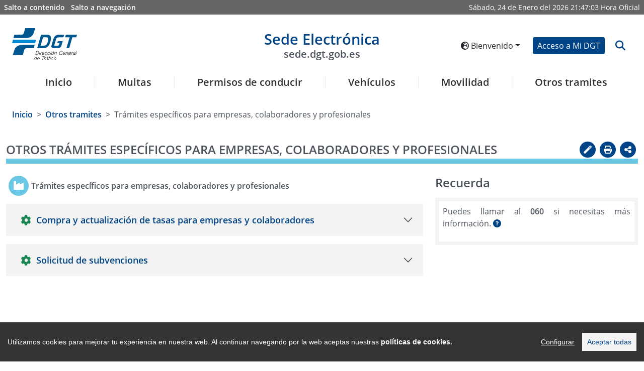

--- FILE ---
content_type: text/html
request_url: https://sede-org.dgt.gob.es/es/otros-tramites/tramites-para-empresas/index.html
body_size: 106637
content:
<!DOCTYPE html>
	<html lang="es">
		<head>

			<script src="/export/system/modules/es.trafico.dgt.sedeV5/resources/js/cookieconsent.min.js"></script>
    <script src="/export/system/modules/es.trafico.dgt.sedeV5/resources/js/cookieconsent_init.js"></script>  
	<script src="/export/system/modules/es.trafico.dgt.sedeV5/resources/js/sanitize/purify.js">

<script>(function(w,d,s,l,i){w[l]=w[l]||[];w[l].push({'gtm.start':
new Date().getTime(),event:'gtm.js'});var f=d.getElementsByTagName(s)[0],
j=d.createElement(s),dl=l!='dataLayer'?'&l='+l:'';j.async=true;j.src=
'https://www.googletagmanager.com/gtm.js?id='+i+dl;f.parentNosde.insertBefore(j,f);
})(window,document,'script','dataLayer','GTM-5ZWTN59V');</script>
<!-- End Google Tag Manager -->
<!-- Google tag (gtag.js) -->
<script async src="https://www.googletagmanager.com/gtag/js?id=G-H2QM1LTDEF"></script>
<script>
  window.dataLayer = window.dataLayer || [];
  function gtag(){dataLayer.push(arguments);}
  gtag('js', new Date());
  gtag('config', 'GA_TRACKING_ID', { 'anonymize_ip': true });
  gtag('config', 'G-H2QM1LTDEF');
</script>
	<title>Sede Electrónica DGT - Otros trámites específicos para empresas, colaboradores y profesionales</title>
	<!-- ag 11/09/2023 -->
  	<meta charset="UTF-8">
    <meta http-equiv="X-UA-Compatible" content="IE=Edge" />

    <meta name="language" content="ES">
    <meta name="theme-color" content="rgb(243, 140, 0)">
    <meta name="msapplication-navbutton-color" content="rgb(243, 140, 0)">
    <meta name="apple-mobile-web-app-status-bar-style" content="rgb(243, 140, 0)">
    <meta name="viewport" content="width=device-width, initial-scale=1.0, minimum-scale=1.0">
	
	<meta name='description' content='Selecciona cualquiera de los de los servicios, encuentra información relativa a esta sección y bájate los impresos de una manera sencilla.'/>
	<meta name='keywords' content='dgt, sede, electronica, tramites, multas, puntos, vehículos'/>
	
	<link rel=”alternate” hreflang="ES" href="https://sede.dgt.gob.es/es/"/>
	<link rel=”alternate” hreflang="EN" href="https://sede.dgt.gob.es/en/"/>
	<link rel=”alternate” hreflang="EU" href="https://sede.dgt.gob.es/eu/"/>
	<link rel=”alternate” hreflang="CA" href="https://sede.dgt.gob.es/ca/"/>
	<link rel=”alternate” hreflang="FR" href="https://sede.dgt.gob.es/fr/"/>
	<link rel=”alternate” hreflang="GL" href="https://sede.dgt.gob.es/gl/"/>
	
<link rel="stylesheet" href="https://cdn.jsdelivr.net/npm/bootstrap@5.0.2/dist/css/bootstrap.min.css" integrity="sha384-EVSTQN3/azprG1Anm3QDgpJLIm9Nao0Yz1ztcQTwFspd3yD65VohhpuuCOmLASjC" crossorigin="anonymous">
	<link rel="stylesheet" href="https://cdnjs.cloudflare.com/ajax/libs/font-awesome/6.4.2/css/all.min.css" integrity="sha512-z3gLpd7yknf1YoNbCzqRKc4qyor8gaKU1qmn+CShxbuBusANI9QpRohGBreCFkKxLhei6S9CQXFEbbKuqLg0DA==" crossorigin="anonymous" referrerpolicy="no-referrer" />
	<link rel="stylesheet" type="text/css" href="https://cdn.datatables.net/1.12.1/css/dataTables.bootstrap5.min.css">
	<!--link data-require="datatables@1.10.12" data-semver="1.10.12" rel="stylesheet" href="https://cdn.datatables.net/1.10.12/css/jquery.dataTables.min.css" /-->
	<link rel="stylesheet" type="text/css" href="https://cdn.datatables.net/datetime/1.1.2/css/dataTables.dateTime.min.css">
	<link rel="stylesheet" type="text/css" href="https://cdn.datatables.net/rowgroup/1.2.0/css/rowGroup.bootstrap5.min.css">
	<link rel="stylesheet" type="text/css" href="https://cdn.jsdelivr.net/npm/bs-stepper/dist/css/bs-stepper.min.css">	
	<link rel="stylesheet" href="https://cdnjs.cloudflare.com/ajax/libs/intl-tel-input/17.0.3/css/intlTelInput.min.css" />	
		<link rel="stylesheet" media="all" type="text/css" href="/export/system/modules/es.trafico.dgt.sedeV5/resources/assets/js-year-calendar/js-year-calendar.min.css" /> 
	
	<link rel="stylesheet" media="all" type="text/css" href="/export/system/modules/es.trafico.dgt.sedeV5/resources/css/nuevo.css" />		
	<link rel="stylesheet" media="all" type="text/css" href="/export/system/modules/es.trafico.dgt.sedeV5/resources/css/menu.css" />
	<link rel="stylesheet" media="print" type="text/css" href="/export/system/modules/es.trafico.dgt.sedeV5/resources/css/impresion.css" />
	<link rel="stylesheet" media="all" type="text/css" href="/export/system/modules/es.trafico.dgt.sedeV5/resources/css/nuevos_estilos.css" />
	<link rel="stylesheet" type="text/css" href="https://cdn.datatables.net/responsive/2.5.0/css/responsive.dataTables.min.css"/>

  <style>	 
	#error-msg {
	  color: red;
	}
	#valid-msg {
	  color: #00C900;
	}
	input.error {
	  border: 1px solid #FF7C7C;
	}
	.hide {
	  display: none;
	}
  </style>

 <link rel="stylesheet" href="/export/system/modules/es.trafico.dgt.sedeV5/resources/css/cookiealert.css" type="text/css" /> 
	
	<link rel="stylesheet" href="/export/system/modules/es.trafico.dgt.sedeV5/resources/css/cookify.css" type="text/css" />
		
	<link rel="stylesheet" href="/export/system/modules/es.trafico.dgt.sedeV5/resources/chardin/chardinjs.css" type="text/css"/>
	<script src="https://cdnjs.cloudflare.com/ajax/libs/jquery/3.6.0/jquery.min.js" integrity="sha512-894YE6QWD5I59HgZOGReFYm4dnWc1Qt5NtvYSaNcOP+u1T9qYdvdihz0PPSiiqn/+/3e7Jo4EaG7TubfWGUrMQ==" crossorigin="anonymous" referrerpolicy="no-referrer"></script>
			</head>

		<body class="js-disabled">
			<script>
				//document.body.className = 'js-enabled';
			</script>


			



<!-- Google Tag Manager (noscript) -->
<noscript><iframe src='https://www.googletagmanager.com/ns.html?id=GTM-KPD23F9'
height="0" width="0" style="display:none;visibility:hidden"></iframe></noscript>
<!-- End Google Tag Manager (noscript) -->


<div class="capaSombraMenu">
	<i class="fas fa-times" id="btn_csombra"></i>
</div>
<div class="loading">
    <div class="loader"></div>
</div>
			


<div class="container-fluid accesibility-area d-none d-sm-none d-md-block" role="complementary ">
	<div class="row px-1">
		<div class="col p-1">
			<a class="text-white me-2" href="#contenido" title="Salto a contenido" id="saltocontenido">Salto a contenido</a>
			<a class="text-white" href="#navegacion" title="Salto a navegación">Salto a navegación</a>
		</div>
		<div class="notranslate col text-end p-1 text-white">
			<div class="date d-inline">
                <span id="weekDay" class="weekDay"></span>, 
                <span id="day" class="day"></span> de
                <span id="month" class="month"></span> del
                <span id="year" class="year"></span>
            </div>
            <div class="clock d-inline">
                <span id="hours" class="hours"></span>:<span id="minutes" class="minutes"></span>:<span id="seconds" class="seconds"></span>
            </div>	
			<span id="literalHora">Hora Oficial</span>
		</div>
	</div>
</div><header class="container-fluid px-4 pt-4 barra">

				<div class="row d-flex align-items-center pb-3">
		<div class="col col-lg-2 col-xl-2 logotipos">
			<div class="d-inline-flex justify-content-start align-items-center">
				<button type="button" id="botonMenu" class="btn btn-light d-sm-block d-md-block d-lg-none loMio" aria-label="Menú" data-bs-toggle="collapse" data-bs-target="#navbar1" id="btn_mcollapse">
					<i class="fas fa-bars fa-2x"></i>
				</button>
<a class="d-inline" title="Acceso a la sede de la Dirección General de Tráfico en nueva ventana" href="https://www.dgt.es/inicio/" target="_blank">
					<img id="logoA" class="logoCabecera d-none d-sm-none d-md-block d-lg-block" src="/export/system/modules/es.trafico.dgt.sedeV5/resources/images/DGT-logo.svg" alt="Logo sede electrónica DGT">
					<img id="logoB" class="logoCabecera d-block d-sm-block d-md-none d-lg-none img-fluid" src="/export/system/modules/es.trafico.dgt.sedeV5/resources/images/simboloDGT_curvas.svg" alt="Logo sede electrónica DGT">
				</a>
</div>
		</div>

		<div class="col col-lg-8 col-xl-8 cabeceraDGT-title titulo">
			<div class="notranslate mypage-caption d-flex justify-content-center text-center">
				<h1>
					<a id="logoSedeE" href="/es/" title="Enlace a página de inicio de la Sede electrónica de la DGT">
						Sede Electrónica
						<span class="d-none d-sm-none d-md-block d-lg-block img-fluid">sede.dgt.gob.es</span>
					</a>
				</h1>
			</div>		
		</div>

		<div class="col col-lg-2 col-xl-2">
			<div class="d-flex justify-content-end align-items-center">			

				<div class="d-inline-flex px-2 d-none d-sm-none d-md-block">
<div id="google_translate_element" class="d-none"></div>

					<div class="dropdown">
						<button class="notranslate btn btn-sm text-nowrap dropdown-toggle" type="button" id="dropdownMenuButtonIdioma" data-bs-toggle="dropdown" aria-expanded="false">
							<i class="fas fa-globe-europe" aria-hidden="true"></i> 
							Bienvenido</button>
						<ul class="dropdown-menu flags_desp" aria-labelledby="dropdownMenuButtonIdioma">

							<li><a lang="ca" class="notranslate botonIdioma dropdown-item btn-sm " href="/ca/otros-tramites/tramites-para-empresas/index.html" data-code="ca" data-name="/ca/" data-comparativa="/ca/">Benvinguts</a></li>

								<li><a lang="de" class="notranslate botonIdioma dropdown-item btn-sm " href="/de/otros-tramites/tramites-para-empresas/index.html" data-code="de" data-name="/de/" data-comparativa="/de/">Willkommen</a></li>

								<li><a lang="en" class="notranslate botonIdioma dropdown-item btn-sm " href="/en/otros-tramites/tramites-para-empresas/index.html" data-code="en" data-name="/en/" data-comparativa="/en/">Welcome</a></li>

								<li><a lang="eu" class="notranslate botonIdioma dropdown-item btn-sm " href="/eu/otros-tramites/tramites-para-empresas/index.html" data-code="eu" data-name="/eu/" data-comparativa="/eu/">Ongi etorri</a></li>

								<li><a lang="fr" class="notranslate botonIdioma dropdown-item btn-sm " href="/fr/otros-tramites/tramites-para-empresas/index.html" data-code="fr" data-name="/fr/" data-comparativa="/fr/">Bienvenu</a></li>

								<li><a lang="gl" class="notranslate botonIdioma dropdown-item btn-sm " href="/gl/otros-tramites/tramites-para-empresas/index.html" data-code="gl" data-name="/gl/" data-comparativa="/gl/">Benvidos</a></li>

								</ul>
					</div>

				</div>				
<div class="d-inline-flex px-2">
						<a href="/es/mi_dgt/" role="button" class="btn btn-primary custom-btn btn-sm text-nowrap" id="accesoDgt">Acceso a Mi DGT</a>
					</div>
<div class="d-inline-flex">			
					<a name="btn-search" id="btn-search" class="btn btn-link lupa" data-bs-toggle="collapse" data-bs-target="#collapseSearchBar" aria-expanded="false" aria-controls="collapseSearchBar">
						<i class="fa fa-search fa-lg icon-background-alt" aria-hidden="true" title="Abrir buscador" data-toggle="search-form"></i>
					</a>														
				</div>
			</div>
		</div>
	</div>

	<div class="row search-form-wrapper p-3 collapse" id="collapseSearchBar">			
		<form class="search-form justify-content-center" id="formularioBusqueda" action="/es/buscador/">
			<div class="col-lg-8 offset-lg-2">			
				<div class="input-group">
					<label class="visually-hidden" for="buscadorForm">Texto a buscar</label>
					<input class="search form-control py-2" id="buscadorForm" type="search" placeholder="Buscar" name="q">
					<button class="btn btn-primary custom-btn" aria-label="botón buscar" type="submit">
						<i class="fa fa-search" aria-label="Buscar" aria-hidden="true"></i>
					</button> 
				</div>
			</div>
		</form>
	</div>
	
	<div class="modal" id="modal_logout">
		<div class="modal-dialog modal-dialog-centered">
			<div class="modal-content">
				<div class="modal-header">
					<!--<h3 class="modal-title" id="exampleModalCenterTitle">Saliendo de Cl@ve</h3>-->
					<p class="h3 modal-title" id="exampleModalCenterTitle">Saliendo de Cl@ve</p>
					<button type="button" class="btn-close" data-bs-dismiss="modal" aria-label="Cerrar"></button>
				</div>
				<div class="modal-body">
					<p>Por tu seguridad, no olvides cerrar el navegador para asegurar el cierre de sesión</p>
				</div>
				<div class="modal-footer">
					<a href="/es/logout.html" type="button" class="btn btn-primary custom-btn btn-sm text-nowrap">Aceptar</a>
				</div>
			</div>
		</div>
	</div>
		
<nav class="menu navbar navbar-expand-lg pb-0" role="navigation" aria-label="Menú principal sede" id="navegacion">

		<div class="container-fluid navbar-collapse collapse" id="navbar1">		

			<ul class="navbar-nav nav-fill w-100" role="menubar" aria-label="Menú nivel 1">	
				<li class="h5 nav-item border border-0" role="menuitem">
					<a class="nav-link text-decoration-none mx-2" href="/es/">Inicio</a>
				</li>
				<li class="h5 nav-item border border-0 enlace-ppal" role="menuitem">
						
							<a href="/es/multas/" title="Multas" class="nav-link text-decoration-none mx-2 n1 botonMenu" role="button" id="navbarDropdown1" aria-expanded="false" > 
								Multas</a>
											
							<ul class="dropdown-menu sombra" role="menu" aria-labelledby="navbarDropdown1" aria-label="Multas">
							<li class="di-menu item-atras" role="none">
								<a class="dropdown-item i-atras" href="#" role="menuitem" aria-haspopup="true" aria-expanded="false">Atrás</a>
							</li>
								<li class="di-menu" role="none">
												<a class="dropdown-item" href="/es/multas/pago-de-multas/" role="menuitem">Pago de multas</a>
											</li>
										<li class="di-menu" role="none">
												<a class="dropdown-item" href="/es/multas/solicitud-de-devolucion-de-multas/" role="menuitem">Solicitud de devolución de multas</a>
											</li>
										<li class="di-menu" role="none">
												<a class="dropdown-item" href="/es/multas/presentacion-de-alegacion-o-recurso-a-una-multa/" role="menuitem">Alegación o recurso de una multa</a>
											</li>
										<li class="di-menu" role="none">
												<a class="dropdown-item" href="/es/multas/identificacion-del-conductor-de-tu-vehiculo/" role="menuitem">Identificación del infractor</a>
											</li>
										<li class="di-menu" role="none">
												<a class="dropdown-item" href="/es/multas/direccion-electronica-vial/" role="menuitem">Notificaciones electrónicas</a>
											</li>
										<li class="di-menu" role="none">
												<a class="dropdown-item" href="/es/multas/consulta-del-tablon-edictal-de-sanciones/" role="menuitem">Tablón Edictal de Sanciones</a>
											</li>
										<li class="dropdown-submenu di-menu" role="none">
											
											 	<a class="dropdown-item show-item-now botonMenu opcion_destacada" 												
													
													role="menuitem" aria-haspopup="true" aria-expanded="false" id="navbarDropdown1-6">Trámites específicos para empresas, colaboradores y profesionales</a>
												<ul class="dropdown-menu sombra2" aria-label="Trámites específicos para empresas, colaboradores y profesionales">
													<li class="di-menu item-atras" role="none">
														<a class="dropdown-item i-atras" href="#" role="menuitem" aria-haspopup="true" aria-expanded="false">Atrás</a>
													</li>
													<li class="di-menu" role="none">
																	<a class="dropdown-item" href="/es/multas/tramites-para-empresas/gestion-de-muestras-de-alcohol-y-drogas/" role="menuitem">Gestión de muestras de alcohol y drogas</a>
																</li>
															</ul>
											</li>
										<li class="dropdown-submenu di-menu" role="none">
											
											 	<a class="dropdown-item show-item-now botonMenu opcion_destacada" 												
													
													role="menuitem" aria-haspopup="true" aria-expanded="false" id="navbarDropdown1-7">Trámites específicos para administraciones</a>
												<ul class="dropdown-menu sombra2" aria-label="Trámites específicos para administraciones">
													<li class="di-menu item-atras" role="none">
														<a class="dropdown-item i-atras" href="#" role="menuitem" aria-haspopup="true" aria-expanded="false">Atrás</a>
													</li>
													<li class="di-menu" role="none">
																	<a class="dropdown-item" href="/es/multas/tramites-para-administraciones/envio-de-edictos-a-testra-teu/" role="menuitem">Envío de edictos a TESTRA/TEU</a>
																</li>
															<li class="di-menu" role="none">
																	<a class="dropdown-item" href="/es/multas/tramites-para-administraciones/envio-de-notificaciones-a-la-dev/" role="menuitem">Envío de notificaciones a la DEV</a>
																</li>
															<li class="di-menu" role="none">
																	<a class="dropdown-item" href="/es/multas/tramites-para-administraciones/sipp-notificacion-de-sanciones/" role="menuitem">SIPP - Notificación de Sanciones</a>
																</li>
															</ul>
											</li>
										</ul>
						
						</li>
					<li class="h5 nav-item border border-0 enlace-ppal" role="menuitem">
						
							<a href="/es/permisos-de-conducir/" title="Permisos de conducir" class="nav-link text-decoration-none mx-2 n1 botonMenu" role="button" id="navbarDropdown2" aria-expanded="false" > 
								Permisos de conducir</a>
											
							<ul class="dropdown-menu sombra" role="menu" aria-labelledby="navbarDropdown2" aria-label="Permisos de conducir">
							<li class="di-menu item-atras" role="none">
								<a class="dropdown-item i-atras" href="#" role="menuitem" aria-haspopup="true" aria-expanded="false">Atrás</a>
							</li>
								<li class="di-menu" role="none">
												<a class="dropdown-item" href="/es/permisos-de-conducir/informe-de-conductor/" role="menuitem">Informe de conductor</a>
											</li>
										<li class="dropdown-submenu di-menu" role="none">
											
											 	<a class="dropdown-item show-item-now botonMenu " 												
													 href="/es/permisos-de-conducir/permiso-por-puntos/"
													role="menuitem" aria-haspopup="true" aria-expanded="false" id="navbarDropdown2-1">Permiso por puntos</a>
												<ul class="dropdown-menu sombra2" aria-label="Permiso por puntos">
													<li class="di-menu item-atras" role="none">
														<a class="dropdown-item i-atras" href="#" role="menuitem" aria-haspopup="true" aria-expanded="false">Atrás</a>
													</li>
													<li class="di-menu" role="none">
																	<a class="dropdown-item" href="/es/permisos-de-conducir/permiso-por-puntos/consulta-de-puntos/" role="menuitem">Consulta de puntos</a>
																</li>
															<li class="di-menu" role="none">
																	<a class="dropdown-item" href="/es/permisos-de-conducir/permiso-por-puntos/certificado-de-puntos/" role="menuitem">Certificado de puntos</a>
																</li>
															<li class="di-menu" role="none">
																	<a class="dropdown-item" href="/es/permisos-de-conducir/permiso-por-puntos/cursos-de-recuperacion-de-puntos/" role="menuitem">Cursos de reeducación para la recuperación de puntos</a>
																</li>
															<li class="di-menu" role="none">
																	<a class="dropdown-item" href="/es/permisos-de-conducir/permiso-por-puntos/cursos-de-conduccion-segura-y-eficiente/" role="menuitem">Cursos de conducción segura y eficiente</a>
																</li>
															</ul>
											</li>
										<li class="dropdown-submenu di-menu" role="none">
											
											 	<a class="dropdown-item show-item-now botonMenu " 												
													 href="/es/permisos-de-conducir/obtencion-y-gestion-de-permisos/"
													role="menuitem" aria-haspopup="true" aria-expanded="false" id="navbarDropdown2-2">Obtención y gestión de permisos</a>
												<ul class="dropdown-menu sombra2" aria-label="Obtención y gestión de permisos">
													<li class="di-menu item-atras" role="none">
														<a class="dropdown-item i-atras" href="#" role="menuitem" aria-haspopup="true" aria-expanded="false">Atrás</a>
													</li>
													<li class="di-menu" role="none">
																	<a class="dropdown-item" href="/es/permisos-de-conducir/obtencion-y-gestion-de-permisos/solicitud-de-prueba-de-aptitud-de-examen/" role="menuitem">Solicitud examen teórico por libre</a>
																</li>
															<li class="di-menu" role="none">
																	<a class="dropdown-item" href="/es/permisos-de-conducir/obtencion-y-gestion-de-permisos/renovacion-de-permiso-proximo-a-caducar/" role="menuitem">Renovación de permiso próximo a caducar</a>
																</li>
															<li class="di-menu" role="none">
																	<a class="dropdown-item" href="/es/permisos-de-conducir/obtencion-y-gestion-de-permisos/duplicado-de-permisos/" role="menuitem">Duplicado del permiso de conducir por deterioro, pérdida o robo</a>
																</li>
															<li class="di-menu" role="none">
																	<a class="dropdown-item" href="/es/permisos-de-conducir/obtencion-y-gestion-de-permisos/duplicado-de-permisos-por-cambio-de-datos/" role="menuitem">Duplicado de permisos por cambio de datos (nombre, sexo o NIE a DNI)</a>
																</li>
															<li class="di-menu" role="none">
																	<a class="dropdown-item" href="/es/permisos-de-conducir/obtencion-y-gestion-de-permisos/estado-de-la-tramitacion-del-permiso/" role="menuitem">Estado de la tramitación de un permiso</a>
																</li>
															</ul>
											</li>
										<li class="di-menu" role="none">
												<a class="dropdown-item" href="/es/permisos-de-conducir/permiso-internacional/" role="menuitem">Permiso internacional</a>
											</li>
										<li class="dropdown-submenu di-menu" role="none">
											
											 	<a class="dropdown-item show-item-now botonMenu " 												
													 href="/es/permisos-de-conducir/canjes-de-permisos/"
													role="menuitem" aria-haspopup="true" aria-expanded="false" id="navbarDropdown2-4">Canje de permisos</a>
												<ul class="dropdown-menu sombra2" aria-label="Canje de permisos">
													<li class="di-menu item-atras" role="none">
														<a class="dropdown-item i-atras" href="#" role="menuitem" aria-haspopup="true" aria-expanded="false">Atrás</a>
													</li>
													<li class="di-menu" role="none">
																	<a class="dropdown-item" href="/es/permisos-de-conducir/canjes-de-permisos/canjes-de-permisos-extranjeros/" role="menuitem">Canje de permisos extranjeros </a>
																</li>
															<li class="di-menu" role="none">
																	<a class="dropdown-item" href="/es/permisos-de-conducir/canjes-de-permisos/canjes-de-cuerpos-de-seguridad/" role="menuitem">Canje de permisos y autorizaciones expedidos por cuerpos de seguridad españoles</a>
																</li>
															<li class="di-menu" role="none">
																	<a class="dropdown-item" href="/es/permisos-de-conducir/canjes-de-permisos/canjes-de-permisos-de-diplomaticos/" role="menuitem">Canje de permisos de diplomáticos acreditados en España</a>
																</li>
															</ul>
											</li>
										<li class="dropdown-submenu di-menu" role="none">
											
											 	<a class="dropdown-item show-item-now botonMenu " 												
													 href="/es/permisos-de-conducir/mercancias-peligrosas/"
													role="menuitem" aria-haspopup="true" aria-expanded="false" id="navbarDropdown2-5">Mercancías peligrosas</a>
												<ul class="dropdown-menu sombra2" aria-label="Mercancías peligrosas">
													<li class="di-menu item-atras" role="none">
														<a class="dropdown-item i-atras" href="#" role="menuitem" aria-haspopup="true" aria-expanded="false">Atrás</a>
													</li>
													<li class="di-menu" role="none">
																	<a class="dropdown-item" href="/es/permisos-de-conducir/mercancias-peligrosas/autorizacion-basica-adr/" role="menuitem">Autorización Básica ADR</a>
																</li>
															<li class="di-menu" role="none">
																	<a class="dropdown-item" href="/es/permisos-de-conducir/mercancias-peligrosas/ampliacion-de-autorizacion-adr/" role="menuitem">Ampliación de autorización ADR</a>
																</li>
															<li class="di-menu" role="none">
																	<a class="dropdown-item" href="/es/permisos-de-conducir/mercancias-peligrosas/renovacion-de-autorizacion-adr/" role="menuitem">Renovación de autorización ADR</a>
																</li>
															<li class="di-menu" role="none">
																	<a class="dropdown-item" href="/es/permisos-de-conducir/mercancias-peligrosas/duplicado-de-autorizacion-adr/" role="menuitem">Duplicado de autorización ADR</a>
																</li>
															</ul>
											</li>
										<li class="di-menu" role="none">
												<a class="dropdown-item" href="/es/permisos-de-conducir/direccion-para-notificaciones/" role="menuitem">Cambio de dirección para notificaciones</a>
											</li>
										<li class="dropdown-submenu di-menu" role="none">
											
											 	<a class="dropdown-item show-item-now botonMenu " 												
													 href="/es/permisos-de-conducir/examenes-y-pruebas/"
													role="menuitem" aria-haspopup="true" aria-expanded="false" id="navbarDropdown2-7">Exámenes y pruebas</a>
												<ul class="dropdown-menu sombra2" aria-label="Exámenes y pruebas">
													<li class="di-menu item-atras" role="none">
														<a class="dropdown-item i-atras" href="#" role="menuitem" aria-haspopup="true" aria-expanded="false">Atrás</a>
													</li>
													<li class="di-menu" role="none">
																	<a class="dropdown-item" href="/es/permisos-de-conducir/examenes-y-pruebas/solicitud-examen-libre.html" role="menuitem">Solicitud de examen por libre</a>
																</li>
															<li class="di-menu" role="none">
																	<a class="dropdown-item" href="/es/permisos-de-conducir/examenes-y-pruebas/traslado-de-expediente-de-examen/" role="menuitem">Traslado de expediente de examen</a>
																</li>
															<li class="di-menu" role="none">
																	<a class="dropdown-item" href="/es/permisos-de-conducir/examenes-y-pruebas/anulacion-de-citacion-a-examen/" role="menuitem">Anulación de citación a examen</a>
																</li>
															<li class="di-menu" role="none">
																	<a class="dropdown-item" href="/es/permisos-de-conducir/examenes-y-pruebas/consulta-de-notas-de-examen/" role="menuitem">Consulta de notas de examen</a>
																</li>
															<li class="di-menu" role="none">
																	<a class="dropdown-item" href="/es/permisos-de-conducir/examenes-y-pruebas/conulsta-estado-permiso.html" role="menuitem">Estado de la tramitación de un permiso</a>
																</li>
															</ul>
											</li>
										<li class="dropdown-submenu di-menu" role="none">
											
											 	<a class="dropdown-item show-item-now botonMenu opcion_destacada" 												
													
													role="menuitem" aria-haspopup="true" aria-expanded="false" id="navbarDropdown2-8">Trámites específicos para empresas, colaboradores y profesionales</a>
												<ul class="dropdown-menu sombra2" aria-label="Trámites específicos para empresas, colaboradores y profesionales">
													<li class="di-menu item-atras" role="none">
														<a class="dropdown-item i-atras" href="#" role="menuitem" aria-haspopup="true" aria-expanded="false">Atrás</a>
													</li>
													<li class="dropdown-submenu di-menu" role="none">
																	<a class="dropdown-item show-item-now botonMenu " 
																		 href="/es/permisos-de-conducir/tramites-para-empresas/autoescuelas/" 
																		role="menuitem" aria-haspopup="true" aria-expanded="false" id="navbarDropdown2-8-0" >Autoescuelas y Formadores</a>
																	<ul class="dropdown-menu sombra3" aria-label="Autoescuelas y Formadores">
																		<li class="di-menu item-atras" role="none">
																			<a class="dropdown-item i-atras" href="#" role="menuitem" aria-haspopup="true" aria-expanded="false">Atrás</a>
																		</li>
																		<li class="di-menu" role="none">
																				<a class="dropdown-item" href="/es/permisos-de-conducir/tramites-para-empresas/autoescuelas/solicitud-de-prueba-de-aptitud/" role="menuitem">Solicitud de prueba de aptitud para autoescuelas</a>
																			</li>
																		<li class="di-menu" role="none">
																				<a class="dropdown-item" href="/es/permisos-de-conducir/tramites-para-empresas/autoescuelas/apertura-modificacion-y-cierre/" role="menuitem">Apertura, modificación y cierre de escuela</a>
																			</li>
																		<li class="di-menu" role="none">
																				<a class="dropdown-item" href="/es/permisos-de-conducir/tramites-para-empresas/autoescuelas/apertura-y-cierre-de-secciones/" role="menuitem">Apertura y cierre de secciones de autoescuelas</a>
																			</li>
																		<li class="di-menu" role="none">
																				<a class="dropdown-item" href="/es/permisos-de-conducir/tramites-para-empresas/autoescuelas/alta-y-baja-de-vehiculos/" role="menuitem">Alta y baja de vehículos de autoescuelas</a>
																			</li>
																		<li class="di-menu" role="none">
																				<a class="dropdown-item" href="/es/permisos-de-conducir/tramites-para-empresas/autoescuelas/alta-y-baja-de-personal/" role="menuitem">Alta y baja de personal de autoescuelas</a>
																			</li>
																		<li class="di-menu" role="none">
																				<a class="dropdown-item" href="/es/permisos-de-conducir/tramites-para-empresas/autoescuelas/certificado-de-aptitud-para-profesores/" role="menuitem">Certificado de aptitud para profesores de autoescuelas</a>
																			</li>
																		<li class="di-menu" role="none">
																				<a class="dropdown-item" href="/es/permisos-de-conducir/tramites-para-empresas/autoescuelas/certificado-de-aptitud-para-directores/" role="menuitem">Certificado de aptitud para directores de autoescuelas</a>
																			</li>
																		<li class="di-menu" role="none">
																				<a class="dropdown-item" href="/es/permisos-de-conducir/tramites-para-empresas/autoescuelas/solicitud-de-autorizacion-de-profesor-fp-en-movilidad-segura-y-sostenible/" role="menuitem">Habilitación para ejercer como profesor del ciclo FP</a>
																			</li>
																		<li class="di-menu" role="none">
																				<a class="dropdown-item" href="/es/permisos-de-conducir/tramites-para-empresas/autoescuelas/habilitacion-centros-colaboradores/" role="menuitem">Habilitación a titulados de FP para ejercer en centros colaboradores</a>
																			</li>
																		</ul>
																</li>
															<li class="dropdown-submenu di-menu" role="none">
																	<a class="dropdown-item show-item-now botonMenu " 
																		 href="/es/permisos-de-conducir/tramites-para-empresas/centros-de-sensibilizacion/" 
																		role="menuitem" aria-haspopup="true" aria-expanded="false" id="navbarDropdown2-8-1" >Centros de Sensibilización</a>
																	<ul class="dropdown-menu sombra3" aria-label="Centros de Sensibilización">
																		<li class="di-menu item-atras" role="none">
																			<a class="dropdown-item i-atras" href="#" role="menuitem" aria-haspopup="true" aria-expanded="false">Atrás</a>
																		</li>
																		<li class="di-menu" role="none">
																				<a class="dropdown-item" href="/es/permisos-de-conducir/tramites-para-empresas/centros-de-sensibilizacion/apertura-modificacion-y-cierre-de-centros-de-sensibilizacion-y-reeducacion-vial/" role="menuitem">Apertura, modificación y cierre de Centros de Sensibilización y Reeducación Vial</a>
																			</li>
																		<li class="di-menu" role="none">
																				<a class="dropdown-item" href="/es/permisos-de-conducir/tramites-para-empresas/centros-de-sensibilizacion/gestion-de-cursos-de-sensibilizacion/" role="menuitem">Gestión de Cursos de Sensibilización</a>
																			</li>
																		<li class="di-menu" role="none">
																				<a class="dropdown-item" href="/es/permisos-de-conducir/tramites-para-empresas/centros-de-sensibilizacion/cursos-de-aptitud-para-formadores/" role="menuitem">Cursos de aptitud para formadores</a>
																			</li>
																		</ul>
																</li>
															<li class="dropdown-submenu di-menu" role="none">
																	<a class="dropdown-item show-item-now botonMenu " 
																		 href="/es/permisos-de-conducir/tramites-para-empresas/cursos-conduccion-segura-y-eficiente/" 
																		role="menuitem" aria-haspopup="true" aria-expanded="false" id="navbarDropdown2-8-2" >Cursos de conducción segura y eficiente</a>
																	<ul class="dropdown-menu sombra3" aria-label="Cursos de conducción segura y eficiente">
																		<li class="di-menu item-atras" role="none">
																			<a class="dropdown-item i-atras" href="#" role="menuitem" aria-haspopup="true" aria-expanded="false">Atrás</a>
																		</li>
																		<li class="di-menu" role="none">
																				<a class="dropdown-item" href="/es/permisos-de-conducir/tramites-para-empresas/cursos-conduccion-segura-y-eficiente/gestion-de-cursos-de-conduccion-segura-y-eficiente/" role="menuitem">Alta y gestión de cursos de conducción segura y eficiente</a>
																			</li>
																		<li class="di-menu" role="none">
																				<a class="dropdown-item" href="/es/permisos-de-conducir/tramites-para-empresas/cursos-conduccion-segura-y-eficiente/gestion-organismo-certificacion/" role="menuitem">Gestión de organismos de certificación de CCSE</a>
																			</li>
																		</ul>
																</li>
															<li class="dropdown-submenu di-menu" role="none">
																	<a class="dropdown-item show-item-now botonMenu " 
																		 href="/es/permisos-de-conducir/tramites-para-empresas/centros-de-formacion-adr/" 
																		role="menuitem" aria-haspopup="true" aria-expanded="false" id="navbarDropdown2-8-3" >Centros de Formación ADR</a>
																	<ul class="dropdown-menu sombra3" aria-label="Centros de Formación ADR">
																		<li class="di-menu item-atras" role="none">
																			<a class="dropdown-item i-atras" href="#" role="menuitem" aria-haspopup="true" aria-expanded="false">Atrás</a>
																		</li>
																		<li class="di-menu" role="none">
																				<a class="dropdown-item" href="/es/permisos-de-conducir/tramites-para-empresas/centros-de-formacion-adr/apertura-modificacion-y-cierre-de-centros/" role="menuitem">Apertura, modificación y cierre de centros</a>
																			</li>
																		<li class="di-menu" role="none">
																				<a class="dropdown-item" href="/es/permisos-de-conducir/tramites-para-empresas/centros-de-formacion-adr/solicitud-nuevo-curso-adr-de-formadores/" role="menuitem">??? NavText ???</a>
																			</li>
																		<li class="di-menu" role="none">
																				<a class="dropdown-item" href="/es/permisos-de-conducir/tramites-para-empresas/centros-de-formacion-adr/solicitud-nuevo-curso-adr-para-conductores/" role="menuitem">Solicitud nuevo curso ADR para conductores</a>
																			</li>
																		</ul>
																</li>
															<li class="dropdown-submenu di-menu" role="none">
																	<a class="dropdown-item show-item-now botonMenu " 
																		 href="/es/permisos-de-conducir/tramites-para-empresas/centros-de-reconocimiento-de-conductores/" 
																		role="menuitem" aria-haspopup="true" aria-expanded="false" id="navbarDropdown2-8-4" >Centros de Reconocimiento de Conductores</a>
																	<ul class="dropdown-menu sombra3" aria-label="Centros de Reconocimiento de Conductores">
																		<li class="di-menu item-atras" role="none">
																			<a class="dropdown-item i-atras" href="#" role="menuitem" aria-haspopup="true" aria-expanded="false">Atrás</a>
																		</li>
																		<li class="di-menu" role="none">
																				<a class="dropdown-item" href="/es/permisos-de-conducir/tramites-para-empresas/centros-de-reconocimiento-de-conductores/envio-de-informes-permisos-y-rectificaciones/" role="menuitem">Envío de Informes, permisos y rectificaciones</a>
																			</li>
																		<li class="di-menu" role="none">
																				<a class="dropdown-item" href="/es/permisos-de-conducir/tramites-para-empresas/centros-de-reconocimiento-de-conductores/apertura-modificacion-y-cierre-de-centros/" role="menuitem">Apertura, modificación y cierre de Centros</a>
																			</li>
																		<li class="di-menu" role="none">
																				<a class="dropdown-item" href="/es/permisos-de-conducir/tramites-para-empresas/centros-de-reconocimiento-de-conductores/alta-y-baja-de-personal/" role="menuitem">Alta y baja de personal</a>
																			</li>
																		</ul>
																</li>
															<li class="di-menu" role="none">
																	<a class="dropdown-item" href="/es/permisos-de-conducir/tramites-para-empresas/canjes-de-permisos-de-conductores-profesionales-para-empresas/" role="menuitem">Canje de permisos profesionales para empresas</a>
																</li>
															<li class="di-menu" role="none">
																	<a class="dropdown-item" href="/es/permisos-de-conducir/tramites-para-empresas/consulta-permisos-conductor-profesional/" role="menuitem">Consulta de vigencia de permisos de conductores profesionales</a>
																</li>
															</ul>
											</li>
										</ul>
						
						</li>
					<li class="h5 nav-item border border-0 enlace-ppal" role="menuitem">
						
							<a href="/es/vehiculos/" title="Vehículos" class="nav-link text-decoration-none mx-2 n1 botonMenu" role="button" id="navbarDropdown3" aria-expanded="false" > 
								Vehículos</a>
											
							<ul class="dropdown-menu sombra" role="menu" aria-labelledby="navbarDropdown3" aria-label="Vehículos">
							<li class="di-menu item-atras" role="none">
								<a class="dropdown-item i-atras" href="#" role="menuitem" aria-haspopup="true" aria-expanded="false">Atrás</a>
							</li>
								<li class="di-menu" role="none">
												<a class="dropdown-item" href="/es/vehiculos/transferencias-de-vehiculos/" role="menuitem">Transferencias de vehículos</a>
											</li>
										<li class="di-menu" role="none">
												<a class="dropdown-item" href="/es/vehiculos/entrega-de-un-vehiculo-a-un-compraventa/" role="menuitem">Entrega de un vehículo a un compraventa</a>
											</li>
										<li class="di-menu" role="none">
												<a class="dropdown-item" href="/es/vehiculos/notificacion-de-venta/" role="menuitem">Notificación de venta</a>
											</li>
										<li class="dropdown-submenu di-menu" role="none">
											
											 	<a class="dropdown-item show-item-now botonMenu " 												
													 href="/es/vehiculos/altas-bajas-y-rehabilitacion/"
													role="menuitem" aria-haspopup="true" aria-expanded="false" id="navbarDropdown3-3">Altas, bajas y rehabilitación</a>
												<ul class="dropdown-menu sombra2" aria-label="Altas, bajas y rehabilitación">
													<li class="di-menu item-atras" role="none">
														<a class="dropdown-item i-atras" href="#" role="menuitem" aria-haspopup="true" aria-expanded="false">Atrás</a>
													</li>
													<li class="di-menu" role="none">
																	<a class="dropdown-item" href="/es/vehiculos/altas-bajas-y-rehabilitacion/baja-temporal/" role="menuitem">Baja temporal y prórroga de baja</a>
																</li>
															<li class="di-menu" role="none">
																	<a class="dropdown-item" href="/es/vehiculos/altas-bajas-y-rehabilitacion/alta-de-vehiculo/" role="menuitem">Alta de vehículo en baja temporal</a>
																</li>
															<li class="di-menu" role="none">
																	<a class="dropdown-item" href="/es/vehiculos/altas-bajas-y-rehabilitacion/baja-definitiva-ordinaria/" role="menuitem">Baja definitiva ordinaria y de históricos</a>
																</li>
															<li class="di-menu" role="none">
																	<a class="dropdown-item" href="/es/vehiculos/altas-bajas-y-rehabilitacion/baja-definitiva-de-vehiculos-que-ya-no-existen-materialmente/" role="menuitem">Baja definitiva de vehículos que ya no existen</a>
																</li>
															<li class="di-menu" role="none">
																	<a class="dropdown-item" href="/es/vehiculos/altas-bajas-y-rehabilitacion/baja-por-exportacion/" role="menuitem">Baja por traslado a otro país</a>
																</li>
															<li class="di-menu" role="none">
																	<a class="dropdown-item" href="/es/vehiculos/altas-bajas-y-rehabilitacion/rehabilitacion-de-vehiculo/" role="menuitem">Rehabilitación de vehículo</a>
																</li>
															</ul>
											</li>
										<li class="dropdown-submenu di-menu" role="none">
											
											 	<a class="dropdown-item show-item-now botonMenu " 												
													 href="/es/vehiculos/matriculaciones-de-vehiculos/"
													role="menuitem" aria-haspopup="true" aria-expanded="false" id="navbarDropdown3-4">Matriculaciones de vehículos</a>
												<ul class="dropdown-menu sombra2" aria-label="Matriculaciones de vehículos">
													<li class="di-menu item-atras" role="none">
														<a class="dropdown-item i-atras" href="#" role="menuitem" aria-haspopup="true" aria-expanded="false">Atrás</a>
													</li>
													<li class="di-menu" role="none">
																	<a class="dropdown-item" href="/es/vehiculos/matriculaciones-de-vehiculos/matriculacion-ordinaria/" role="menuitem"> Matriculación de vehículos nuevos o extranjeros</a>
																</li>
															<li class="dropdown-submenu di-menu" role="none">
																	<a class="dropdown-item show-item-now botonMenu " 
																		 href="/es/vehiculos/matriculaciones-de-vehiculos/vehiculos-historicos/" 
																		role="menuitem" aria-haspopup="true" aria-expanded="false" id="navbarDropdown3-4-1" >Matriculación de un vehículo como histórico</a>
																	<ul class="dropdown-menu sombra3" aria-label="Matriculación de un vehículo como histórico">
																		<li class="di-menu item-atras" role="none">
																			<a class="dropdown-item i-atras" href="#" role="menuitem" aria-haspopup="true" aria-expanded="false">Atrás</a>
																		</li>
																		<li class="di-menu" role="none">
																				<a class="dropdown-item" href="/es/vehiculos/matriculaciones-de-vehiculos/vehiculos-historicos/grupo-a/" role="menuitem">Vehículos ya matriculados en España (Grupo A)</a>
																			</li>
																		<li class="di-menu" role="none">
																				<a class="dropdown-item" href="/es/vehiculos/matriculaciones-de-vehiculos/vehiculos-historicos/grupo-b/" role="menuitem">Vehículos no matriculados en España (Grupo B)</a>
																			</li>
																		<li class="di-menu" role="none">
																				<a class="dropdown-item" href="/es/vehiculos/matriculaciones-de-vehiculos/vehiculos-historicos/pase-a-ordinario/" role="menuitem">Revertir condición de un vehículo histórico a ordinario</a>
																			</li>
																		</ul>
																</li>
															<li class="di-menu" role="none">
																	<a class="dropdown-item" href="/es/vehiculos/matriculaciones-de-vehiculos/solicitud-de-nueva-matricula/" role="menuitem">Solicitud de matrícula de nuevo formato (Rematriculación)</a>
																</li>
															<li class="di-menu" role="none">
																	<a class="dropdown-item" href="/es/vehiculos/matriculaciones-de-vehiculos/matricula-temporal-placas-verdes/" role="menuitem">Matriculación temporal (Placas verdes)</a>
																</li>
															</ul>
											</li>
										<li class="dropdown-submenu di-menu" role="none">
											
											 	<a class="dropdown-item show-item-now botonMenu " 												
													 href="/es/vehiculos/duplicado-y-renovacion-de-documentacion/"
													role="menuitem" aria-haspopup="true" aria-expanded="false" id="navbarDropdown3-5">Duplicado de la documentación de vehículos</a>
												<ul class="dropdown-menu sombra2" aria-label="Duplicado de la documentación de vehículos">
													<li class="di-menu item-atras" role="none">
														<a class="dropdown-item i-atras" href="#" role="menuitem" aria-haspopup="true" aria-expanded="false">Atrás</a>
													</li>
													<li class="di-menu" role="none">
																	<a class="dropdown-item" href="/es/vehiculos/duplicado-y-renovacion-de-documentacion/duplicado-del-permiso-de-circulacion/" role="menuitem">Duplicado del Permiso de Circulación</a>
																</li>
															<li class="di-menu" role="none">
																	<a class="dropdown-item" href="/es/vehiculos/duplicado-y-renovacion-de-documentacion/duplicado-de-la-ficha-tecnica/" role="menuitem">Duplicado de la Ficha Técnica eITV</a>
																</li>
															</ul>
											</li>
										<li class="dropdown-submenu di-menu" role="none">
											
											 	<a class="dropdown-item show-item-now botonMenu " 												
													 href="/es/vehiculos/informacion-de-vehiculos/"
													role="menuitem" aria-haspopup="true" aria-expanded="false" id="navbarDropdown3-6">Consulta y modificación de los datos de un vehículo</a>
												<ul class="dropdown-menu sombra2" aria-label="Consulta y modificación de los datos de un vehículo">
													<li class="di-menu item-atras" role="none">
														<a class="dropdown-item i-atras" href="#" role="menuitem" aria-haspopup="true" aria-expanded="false">Atrás</a>
													</li>
													<li class="di-menu" role="none">
																	<a class="dropdown-item" href="/es/vehiculos/informacion-de-vehiculos/informe-de-un-vehiculo/" role="menuitem">Informe de un vehículo</a>
																</li>
															<li class="di-menu" role="none">
																	<a class="dropdown-item" href="/es/vehiculos/informacion-de-vehiculos/distintivo-ambiental/" role="menuitem">Consulta del distintivo ambiental</a>
																</li>
															<li class="di-menu" role="none">
																	<a class="dropdown-item" href="/es/vehiculos/informacion-de-vehiculos/llamadas-a-revision-de-un-vehiculo/" role="menuitem">Aviso de llamadas a revisión de un vehículo</a>
																</li>
															<li class="di-menu" role="none">
																	<a class="dropdown-item" href="/es/vehiculos/informacion-de-vehiculos/renovacion-del-permiso-de-circulacion/" role="menuitem">Renovación del permiso de circulación  por reforma, cambio de servicio o datos</a>
																</li>
															<li class="di-menu" role="none">
																	<a class="dropdown-item" href="/es/vehiculos/informacion-de-vehiculos/cambio-caracteristicas-no-pc/" role="menuitem">Cambios en características no reflejadas en el permiso de circulación</a>
																</li>
															</ul>
											</li>
										<li class="di-menu" role="none">
												<a class="dropdown-item" href="/es/vehiculos/cambio-de-domicilio-fiscal/" role="menuitem">Cambio de domicilio fiscal</a>
											</li>
										<li class="di-menu" role="none">
												<a class="dropdown-item" href="/es/vehiculos/comunicacion-del-conductor-habitual/" role="menuitem">Comunicación de conductor habitual</a>
											</li>
										<li class="dropdown-submenu di-menu" role="none">
											
											 	<a class="dropdown-item show-item-now botonMenu opcion_destacada" 												
													
													role="menuitem" aria-haspopup="true" aria-expanded="false" id="navbarDropdown3-9">Trámites específicos para empresas, colaboradores y profesionales</a>
												<ul class="dropdown-menu sombra2" aria-label="Trámites específicos para empresas, colaboradores y profesionales">
													<li class="di-menu item-atras" role="none">
														<a class="dropdown-item i-atras" href="#" role="menuitem" aria-haspopup="true" aria-expanded="false">Atrás</a>
													</li>
													<li class="dropdown-submenu di-menu" role="none">
																	<a class="dropdown-item show-item-now botonMenu " 
																		 href="/es/vehiculos/tramites-para-empresas/vehiculos-de-conduccion-automatizada/" 
																		role="menuitem" aria-haspopup="true" aria-expanded="false" id="navbarDropdown3-9-0" >Vehículos de conducción automatizada</a>
																	<ul class="dropdown-menu sombra3" aria-label="Vehículos de conducción automatizada">
																		<li class="di-menu item-atras" role="none">
																			<a class="dropdown-item i-atras" href="#" role="menuitem" aria-haspopup="true" aria-expanded="false">Atrás</a>
																		</li>
																		<li class="di-menu" role="none">
																				<a class="dropdown-item" href="/es/vehiculos/tramites-para-empresas/vehiculos-de-conduccion-automatizada/pruebas-o-ensayos-de-investigacion/" role="menuitem">Pruebas o ensayos de investigación</a>
																			</li>
																		<li class="di-menu" role="none">
																				<a class="dropdown-item" href="/es/vehiculos/tramites-para-empresas/vehiculos-de-conduccion-automatizada/centros-de-reconocimiento-tecnologico/" role="menuitem">Centros de Reconocimiento Tecnológico</a>
																			</li>
																		</ul>
																</li>
															<li class="di-menu" role="none">
																	<a class="dropdown-item" href="/es/vehiculos/tramites-para-empresas/custodia-electronica-de-tarjetas-eitv/" role="menuitem">Custodia electrónica de Tarjetas eITV</a>
																</li>
															<li class="di-menu" role="none">
																	<a class="dropdown-item" href="/es/vehiculos/tramites-para-empresas/arrendatarios-vehiculos-renting/" role="menuitem">Arrendatarios vehículos Renting</a>
																</li>
															<li class="di-menu" role="none">
																	<a class="dropdown-item" href="/es/vehiculos/tramites-para-empresas/comunicacion-del-conductor-habitual/" role="menuitem">Comunicación del conductor habitual</a>
																</li>
															<li class="di-menu" role="none">
																	<a class="dropdown-item" href="/es/vehiculos/tramites-para-empresas/informe-telematico-de-vehiculos/" role="menuitem">Informe Telemático de Vehículos</a>
																</li>
															<li class="di-menu" role="none">
																	<a class="dropdown-item" href="/es/vehiculos/tramites-para-empresas/libro-taller-electronico/" role="menuitem">Libro Taller Electrónico</a>
																</li>
															<li class="di-menu" role="none">
																	<a class="dropdown-item" href="/es/vehiculos/tramites-para-empresas/matriculas-temporales-placas-rojas/" role="menuitem">Matriculación temporal (Placas rojas)</a>
																</li>
															<li class="di-menu" role="none">
																	<a class="dropdown-item" href="/es/vehiculos/tramites-para-empresas/alta-registro-entidades-relacionadas-vh/" role="menuitem">Alta en el registro de entidades relacionadas con el vehículo histórico</a>
																</li>
															</ul>
											</li>
										<li class="dropdown-submenu di-menu" role="none">
											
											 	<a class="dropdown-item show-item-now botonMenu opcion_destacada" 												
													
													role="menuitem" aria-haspopup="true" aria-expanded="false" id="navbarDropdown3-10">Trámites específicos para administraciones</a>
												<ul class="dropdown-menu sombra2" aria-label="Trámites específicos para administraciones">
													<li class="di-menu item-atras" role="none">
														<a class="dropdown-item i-atras" href="#" role="menuitem" aria-haspopup="true" aria-expanded="false">Atrás</a>
													</li>
													<li class="di-menu" role="none">
																	<a class="dropdown-item" href="/es/vehiculos/tramites-para-administraciones/descarga-de-ficheros-move-y-padron/" role="menuitem">Descarga de ficheros MOVE y PADRÓN</a>
																</li>
															<li class="di-menu" role="none">
																	<a class="dropdown-item" href="/es/vehiculos/tramites-para-administraciones/descarga-de-fichero-zbe-zona-de-bajas-emisiones/" role="menuitem">Descarga de fichero ZBE (Zona de Bajas Emisiones)</a>
																</li>
															</ul>
											</li>
										</ul>
						
						</li>
					<li class="h5 nav-item border border-0 enlace-ppal" role="menuitem">
						
							<a href="/es/movilidad/" title="Movilidad" class="nav-link text-decoration-none mx-2 n1 botonMenu" role="button" id="navbarDropdown4" aria-expanded="false" > 
								Movilidad</a>
											
							<ul class="dropdown-menu sombra" role="menu" aria-labelledby="navbarDropdown4" aria-label="Movilidad">
							<li class="di-menu item-atras" role="none">
								<a class="dropdown-item i-atras" href="#" role="menuitem" aria-haspopup="true" aria-expanded="false">Atrás</a>
							</li>
								<li class="dropdown-submenu di-menu" role="none">
											
											 	<a class="dropdown-item show-item-now botonMenu " 												
													 href="/es/movilidad/autorizaciones-especiales/"
													role="menuitem" aria-haspopup="true" aria-expanded="false" id="navbarDropdown4-0">Autorizaciones especiales de circulación</a>
												<ul class="dropdown-menu sombra2" aria-label="Autorizaciones especiales de circulación">
													<li class="di-menu item-atras" role="none">
														<a class="dropdown-item i-atras" href="#" role="menuitem" aria-haspopup="true" aria-expanded="false">Atrás</a>
													</li>
													<li class="di-menu" role="none">
																	<a class="dropdown-item" href="/es/movilidad/autorizaciones-especiales/complementarias-de-circulacion-acc/" role="menuitem">Autorizaciones complementarias de circulación (ACC)</a>
																</li>
															<li class="di-menu" role="none">
																	<a class="dropdown-item" href="/es/movilidad/autorizaciones-especiales/inicio-de-viaje-para-vehiculos-con-acc/" role="menuitem">Inicio de viaje para vehículos con ACC</a>
																</li>
															<li class="di-menu" role="none">
																	<a class="dropdown-item" href="/es/movilidad/autorizaciones-especiales/autorizaciones-para-tren-turistico/" role="menuitem">Autorizaciones para tren turístico</a>
																</li>
															<li class="di-menu" role="none">
																	<a class="dropdown-item" href="/es/movilidad/autorizaciones-especiales/pruebas-o-ensayos-de-investigacion/" role="menuitem">Pruebas o ensayos de investigación</a>
																</li>
															<li class="di-menu" role="none">
																	<a class="dropdown-item" href="/es/movilidad/autorizaciones-especiales/fechas-con-restricciones/" role="menuitem">Fechas con restricciones</a>
																</li>
															<li class="di-menu" role="none">
																	<a class="dropdown-item" href="/es/movilidad/autorizaciones-especiales/circulacion-con-nivel-rojo/" role="menuitem">Circulación con nivel rojo</a>
																</li>
															</ul>
											</li>
										<li class="dropdown-submenu di-menu" role="none">
											
											 	<a class="dropdown-item show-item-now botonMenu " 												
													 href="/es/movilidad/usos-excepcionales-de-la-via/"
													role="menuitem" aria-haspopup="true" aria-expanded="false" id="navbarDropdown4-1">Usos excepcionales de la vía</a>
												<ul class="dropdown-menu sombra2" aria-label="Usos excepcionales de la vía">
													<li class="di-menu item-atras" role="none">
														<a class="dropdown-item i-atras" href="#" role="menuitem" aria-haspopup="true" aria-expanded="false">Atrás</a>
													</li>
													<li class="dropdown-submenu di-menu" role="none">
																	<a class="dropdown-item show-item-now botonMenu " 
																		 href="/es/movilidad/usos-excepcionales-de-la-via/eventos-deportivos-y-calendario/" 
																		role="menuitem" aria-haspopup="true" aria-expanded="false" id="navbarDropdown4-1-0" >Eventos deportivos y calendario</a>
																	<ul class="dropdown-menu sombra3" aria-label="Eventos deportivos y calendario">
																		<li class="di-menu item-atras" role="none">
																			<a class="dropdown-item i-atras" href="#" role="menuitem" aria-haspopup="true" aria-expanded="false">Atrás</a>
																		</li>
																		<li class="di-menu" role="none">
																				<a class="dropdown-item" href="/es/movilidad/usos-excepcionales-de-la-via/eventos-deportivos-y-calendario/calendario-de-eventos-deportivos/" role="menuitem">Calendario de eventos deportivos</a>
																			</li>
																		<li class="di-menu" role="none">
																				<a class="dropdown-item" href="/es/movilidad/usos-excepcionales-de-la-via/eventos-deportivos-y-calendario/solicitud-de-un-evento-deportivo/" role="menuitem">Solicitud de un evento deportivo</a>
																			</li>
																		</ul>
																</li>
															<li class="di-menu" role="none">
																	<a class="dropdown-item" href="/es/movilidad/usos-excepcionales-de-la-via/eventos-de-vehiculos-historicos/" role="menuitem">Eventos de vehículos históricos</a>
																</li>
															<li class="di-menu" role="none">
																	<a class="dropdown-item" href="/es/movilidad/usos-excepcionales-de-la-via/rodajes-audiovisuales/" role="menuitem">Rodajes Audiovisuales</a>
																</li>
															<li class="di-menu" role="none">
																	<a class="dropdown-item" href="/es/movilidad/usos-excepcionales-de-la-via/actividades-de-interes-general-en-via-publica/" role="menuitem">Actividades de interés general en vía pública</a>
																</li>
															</ul>
											</li>
										<li class="di-menu" role="none">
												<a class="dropdown-item" href="/es/movilidad/obras-en-la-via/" role="menuitem">Obras en la vía</a>
											</li>
										<li class="di-menu" role="none">
												<a class="dropdown-item" href="/es/movilidad/inscripcion-en-registro-sit/" role="menuitem">Inscripción en registro SIT</a>
											</li>
										<li class="dropdown-submenu di-menu" role="none">
											
											 	<a class="dropdown-item show-item-now botonMenu opcion_destacada" 												
													
													role="menuitem" aria-haspopup="true" aria-expanded="false" id="navbarDropdown4-4">Trámites específicos para administraciones</a>
												<ul class="dropdown-menu sombra2" aria-label="Trámites específicos para administraciones">
													<li class="di-menu item-atras" role="none">
														<a class="dropdown-item i-atras" href="#" role="menuitem" aria-haspopup="true" aria-expanded="false">Atrás</a>
													</li>
													<li class="di-menu" role="none">
																	<a class="dropdown-item" href="/es/movilidad/tramites-para-administraciones/comunicacion-de-accidentes-arena/" role="menuitem">Comunicación de accidentes - ARENA</a>
																</li>
															</ul>
											</li>
										</ul>
						
						</li>
					<li class="h5 nav-item border border-0 enlace-ppal" role="menuitem">
						
							<a href="/es/otros-tramites/" title="Otros tramites" class="nav-link text-decoration-none mx-2 n1 botonMenu" role="button" id="navbarDropdown5" aria-expanded="false" > 
								Otros tramites</a>
											
							<ul class="dropdown-menu sombra" role="menu" aria-labelledby="navbarDropdown5" aria-label="Otros tramites">
							<li class="di-menu item-atras" role="none">
								<a class="dropdown-item i-atras" href="#" role="menuitem" aria-haspopup="true" aria-expanded="false">Atrás</a>
							</li>
								<li class="di-menu" role="none">
												<a class="dropdown-item" href="/es/otros-tramites/compra-y-actualizacion-de-tasas/" role="menuitem">Pago y actualización de tasas</a>
											</li>
										<li class="di-menu" role="none">
												<a class="dropdown-item" href="/es/otros-tramites/devolucion-del-pago-de-tasas/" role="menuitem">Devolución del pago de tasas</a>
											</li>
										<li class="di-menu" role="none">
												<a class="dropdown-item" href="/es/otros-tramites/cita-previa/" role="menuitem">Solicitud de cita previa</a>
											</li>
										<li class="di-menu" role="none">
												<a class="dropdown-item" href="/es/otros-tramites/registro-clve/" role="menuitem">Registro en Sistema Cl@ve</a>
											</li>
										<li class="di-menu" role="none">
												<a class="dropdown-item" href="/es/otros-tramites/autorizaciones-de-representaciones-rea/" role="menuitem">Autorización de representaciones (REA)</a>
											</li>
										<li class="di-menu" role="none">
												<a class="dropdown-item" href="/es/otros-tramites/verificacion-de-equipos-firmas-y-certificados/" role="menuitem">Verificación de equipos, firmas y certificados</a>
											</li>
										<li class="di-menu" role="none">
												<a class="dropdown-item" href="/es/otros-tramites/verificacion-de-documentos/" role="menuitem">Verificación de documentos</a>
											</li>
										<li class="di-menu" role="none">
												<a class="dropdown-item" href="/es/otros-tramites/presentacion-de-quejas-y-sugerencias/" role="menuitem">Presentación de quejas y sugerencias</a>
											</li>
										<li class="dropdown-submenu di-menu" role="none">
											
											 	<a class="dropdown-item show-item-now botonMenu opcion_destacada" 												
													
													role="menuitem" aria-haspopup="true" aria-expanded="false" id="navbarDropdown5-8">Trámites específicos para empresas, colaboradores y profesionales</a>
												<ul class="dropdown-menu sombra2" aria-label="Trámites específicos para empresas, colaboradores y profesionales">
													<li class="di-menu item-atras" role="none">
														<a class="dropdown-item i-atras" href="#" role="menuitem" aria-haspopup="true" aria-expanded="false">Atrás</a>
													</li>
													<li class="di-menu" role="none">
																	<a class="dropdown-item" href="/es/otros-tramites/tramites-para-empresas/compra-y-actualizacion-de-tasas/" role="menuitem">Pago y actualización de tasas</a>
																</li>
															<li class="di-menu" role="none">
																	<a class="dropdown-item" href="/es/otros-tramites/tramites-para-empresas/solicitud-de-subvenciones/" role="menuitem">Solicitud de subvenciones</a>
																</li>
															</ul>
											</li>
										<li class="dropdown-submenu di-menu" role="none">
											
											 	<a class="dropdown-item show-item-now botonMenu opcion_destacada" 												
													
													role="menuitem" aria-haspopup="true" aria-expanded="false" id="navbarDropdown5-9">Trámites específicos para administraciones</a>
												<ul class="dropdown-menu sombra2" aria-label="Trámites específicos para administraciones">
													<li class="di-menu item-atras" role="none">
														<a class="dropdown-item i-atras" href="#" role="menuitem" aria-haspopup="true" aria-expanded="false">Atrás</a>
													</li>
													<li class="di-menu" role="none">
																	<a class="dropdown-item" href="/es/otros-tramites/tramites-para-administraciones/plataforma-de-intermediacion-de-datos/" role="menuitem">Plataforma de Intermediación de Datos</a>
																</li>
															</ul>
											</li>
										</ul>
						
						</li>
					</ul>

		</div>
</nav>

<nav class="pt-2" aria-label="breadcrumb">  
	<ol class="breadcrumb small bg-white">

		<li class="breadcrumb-item"><a href="/es/">Inicio</a></li>
				<li class="breadcrumb-item"><a href="/es/otros-tramites/">Otros tramites</a></li>
				<li class="breadcrumb-item active" aria-current="page">Trámites específicos para empresas, colaboradores y profesionales</li>
				</ol>
</nav>

</header>		

			<!--/ Menú principal de enlaces -->
			
			<div class="container-fluid px-md-4" id="contenido" >

				<!-- Inicio Avisos -->
				<!--	
	<style>
	#bunner-1 {
		display: none; 
		max-width: 100%;
		height: auto; 
	}
	#bunner-2 {
		display: block; 
		max-width: 100%;
		height: auto; 
		
	}
	

	/* Media query para ocultar la imagen en dispositivos con un ancho de pantalla menor o igual a 768px */
	@media (max-width: 768px) {
		#bunner-1 {
			display: block; /* Mostrar la segunda imagen en dispositivos más pequeños */		
		}
		#bunner-2 {
			display: none; /* Ocultar la primera imagen en dispositivos más pequeños */	
			
		}
	}
	
	
	
	
	</style>

	<div style="width:100%; margin-bottom:2em;">
		<a href="https://sede.dgt.gob.es/es/">
			<img id="bunner-1" class="" src="/export/sites/dgt/.galleries/banners/Bunner-sedev10-mob.svg" alt="Logotipo del Gobierno de España" style="width:100%;"/>
			<img id="bunner-2" class="" src="/export/sites/dgt/.galleries/banners/Bunner-sedev10.svg" alt="Logotipo del Gobierno de España" style="width:100%;"/>
		</a>
	</div>
-->
	<script type="text/javascript">
$( document ).ready(function() {	
	
	$(".dgt-announcements-minimize").on("click", function(){
		if(!$(".dgt-announcements-minimize").hasClass("collapsed")) {		
			//console.log("clic en ver avisos");
			$(".dgt-carrusel-avisos-controls").show();			
		} else {
			//console.log("clic en contraer avisos");
			$(".dgt-carrusel-avisos-controls").hide();
		}
	});
	
	if($("#separadoravisos").is(":visible")) {		
		//console.log("version movil s");
		$("#dgt-announcements").removeClass("show");	
		$(".dgt-carrusel-avisos-controls").hide();
		$(".dgt-announcements-minimize").addClass("collapsed");
	}	
	
});
</script>
<!-- Fin Avisos -->

			</div>	

			<main class="main-content container py-4 pb-4">

				<section class="section-header mb-2">
		<div class="title-container">
			<div class="section-tittles">
				<h2 class="title text-uppercase">Otros trámites específicos para empresas, colaboradores y profesionales</h2>
				<div class="d-flex pb-1">
					<div>
						<a href="#" id="toggleHelp" class="fa-stack help-link" title="Activar asistente" data-intro="Este botón activa el asistente" data-position="left">
							<span class="fa-stack fa-md">
								<i class="fas fa-circle fa-stack-2x icon-background-alt" aria-hidden="true"></i>
								<i class="fas fa-magic fa-stack-1x fa-inverse" aria-hidden="true" title="Activar asistente"></i>
								<span class="sr-only">Asistente</span>
							</span>
						</a>
					</div>
					<div>
						<a class="fa-stack print-link" title="Imprimir" href="javascript:window.print()" target="_self" data-intro="Al pulsar este botón sale cuadro de impresión de página" data-position="top">
							<span class="fa-stack fa-md">
								<i class="fas fa-circle fa-stack-2x icon-background-alt" aria-hidden="true"></i>
								<i class="fas fa-print fa-stack-1x fa-inverse" aria-hidden="true" title="Imprimir"></i>									
								<span class="sr-only">Imprimir página</span>
							</span>
						</a>
					</div>
					<div  id="redes_sociales_compartir" ><a class="fa-stack shared-link" title="Compartir" href="#" target="_self" data-intro="Aquí puedes comapartir la página en redes sociales" data-position="bottom" id="dropdownMenuButton" data-bs-toggle="dropdown">
		<span class="fa-stack fa-md">
			<i class="fas fa-circle fa-stack-2x icon-background-alt" aria-hidden="true"></i>
			<i class="fas fa-share-alt fa-stack-1x fa-inverse" aria-hidden="true" title="Compartir"></i>									
			<span class="sr-only">Compartir</span>
		</span>
	</a>

<ul class="dropdown-menu redes_desp" aria-labelledby="dropdownMenuButton">
		
		<li><a target="_blank" class="dropdown-item social" href='http://www.facebook.com/sharer.php?u=in.sede-org.dgt.gob.es80/es/otros-tramites/tramites-para-empresas/index.html'>
				<i aria-hidden="true" class="fab fa-facebook-f m-2 icon-Facebook" data-toggle="tooltip" title="Facebook"></i>Facebook</a>
			</li>
		<li><a target="_blank" class="dropdown-item social" href='https://twitter.com/intent/tweet?uri=in.sede-org.dgt.gob.es80/es/otros-tramites/tramites-para-empresas/index.html'>
				<i aria-hidden="true" class="fab fa-x-twitter m-2 icon-Twitter" data-toggle="tooltip" title="Twitter"></i>Twitter</a>
			</li>
		<li><a target="_blank" class="dropdown-item social" href='https://www.linkedin.com/sharing/share-offsite/?url=in.sede-org.dgt.gob.es80/es/otros-tramites/tramites-para-empresas/index.html'>
				<i aria-hidden="true" class="fab fa-linkedin-in m-2 icon-LinkedIn" data-toggle="tooltip" title="LinkedIn"></i>LinkedIn</a>
			</li>
		<li><a target="_blank" class="dropdown-item social" href='whatsapp://send?text=in.sede-org.dgt.gob.es80/es/otros-tramites/tramites-para-empresas/index.html'>
				<i aria-hidden="true" class="fab fa-whatsapp m-2 icon-Whatsapp" data-toggle="tooltip" title="Whatsapp"></i>Whatsapp</a>
			</li>
		</ul>

</div></div>								
			</div>

			</div>
	</section><div class="row"> 
					<div class="col-lg-8 second-section">

						<div  id="columna1" class="servicio" ><div class="spanblock" data-intro='Sección en la que se encuentran todos los trámites que se pueden hacer de forma online y presencial ' data-position="right">

	<div class="icon-title d-flex align-items-center my-3">	
			<span class="fa-stack fa-lg mr-1">
					<i class="fas fa-circle fa-stack-2x icon-background"></i>
					<i class="fas fa-industry fa-stack-1x fa-inverse"></i>
				</span>
			<h3 class="subtitle">Trámites específicos para empresas, colaboradores y profesionales</h3>
		</div>
	<div class="accordion" id="accordion_1f023960-4620-11ec-8427-005056a5f9aa">

		<div class="accordion-item pb-3">
				<div class="accordion-header" id="heading_1f023960-4620-11ec-8427-005056a5f9aa_1">
				
						<div class="accordion-button collapsed" type="button" data-bs-toggle="collapse" data-bs-target="#accordion_1f023960-4620-11ec-8427-005056a5f9aa_collapse_1" aria-expanded="false" aria-controls="accordion_1f023960-4620-11ec-8427-005056a5f9aa_collapse_1">						
							<span class="fa-stack text-center">
										<i class="fas fa-cog text-success fa-lg"></i>	
									</span>
									<h4 class="subtitle">
										<a  href="/es/otros-tramites/tramites-para-empresas/compra-y-actualizacion-de-tasas/" onclick="javascript:location.href='/es/otros-tramites/tramites-para-empresas/compra-y-actualizacion-de-tasas/'" alt="Compra y actualización de tasas para empresas y colaboradores" title="Compra y actualización de tasas para empresas y colaboradores">
											Compra y actualización de tasas para empresas y colaboradores</a>
									</h4>
								</div>
				</div>
				<div id="accordion_1f023960-4620-11ec-8427-005056a5f9aa_collapse_1" class="accordion-collapse  collapse border-0" aria-labelledby="heading_1f023960-4620-11ec-8427-005056a5f9aa_1" data-bs-parent="#accordion_1f023960-4620-11ec-8427-005056a5f9aa">
					
					<div class="accordion-body " >

							<div class="text-base-pag-interior" ><div class="borde_gris">
      <div class="spanblock" data-intro="Desde aquí puedes acceder al servicio" data-position="left">	  
	  
		  <div class="grupo-ico-dgt text-center pb-2">
		 
		 	<div class="div-ico-dgt ">
		<!--si en enlace es este debe de abrirse el modal para elegir oficina-->
		<a target="_blank" data-lmodal="" href="/.galleries/enlaces/enlaces_sede/WP-INDI.html" alt="Web Service" title="Web Service" >
		
			<!--<img src="/export/sites/dgt/.galleries/iconos_tramites_externos/SERV.svg" alt="Web Service" class="ico-dgt img-circle mx-3" />--> 
			<img src="/export/sites/dgt/.galleries/iconos_tramites_externos/SERV.svg" alt="" class="ico-dgt img-circle mx-3" /><div>Web Service</div>
	   </a>
	</div>			
<div class="div-ico-dgt ">
		<!--si en enlace es este debe de abrirse el modal para elegir oficina-->
		<a target="_blank" data-lmodal="" href="/.galleries/enlaces/enlaces_sedeclave/Compra-actualizacion-y-compra-de-tasas.html" alt="Online - Cl@ve - Pago, actualización y consulta de tasas" title="Online - Cl@ve - Pago, actualización y consulta de tasas" >
		
			<!--<img src="/export/sites/dgt/.galleries/iconos_tramites_externos/CLAVE_CERTIFICADO.svg" alt="Online - Cl@ve - Pago, actualización y consulta de tasas" class="ico-dgt img-circle mx-3" />--> 
			<img src="/export/sites/dgt/.galleries/iconos_tramites_externos/CLAVE_CERTIFICADO.svg" alt="" class="ico-dgt img-circle mx-3" /><div>Online - Cl@ve - Pago, actualización y consulta de tasas</div>
	   </a>
	</div>			
<div class="div-ico-dgt ">
		<!--si en enlace es este debe de abrirse el modal para elegir oficina-->
		<a target="_blank" data-lmodal="" href="/.galleries/enlaces/enlaces_sedeclave/Compra-actualizacion-y-compra-de-tasas.html" alt="Online - Cl@ve - Consulta y descarga de justificante" title="Online - Cl@ve - Consulta y descarga de justificante" >
		
			<!--<img src="/export/sites/dgt/.galleries/iconos_tramites_externos/CLAVE_CERTIFICADO.svg" alt="Online - Cl@ve - Consulta y descarga de justificante" class="ico-dgt img-circle mx-3" />--> 
			<img src="/export/sites/dgt/.galleries/iconos_tramites_externos/CLAVE_CERTIFICADO.svg" alt="" class="ico-dgt img-circle mx-3" /><div>Online - Cl@ve - Consulta y descarga de justificante</div>
	   </a>
	</div>			
<div class="div-ico-dgt ">
		<!--si en enlace es este debe de abrirse el modal para elegir oficina-->
		<a target="_blank" data-lmodal="" href="/.galleries/enlaces/dgt/App-MiDGT.html" alt="App miDGT" title="App miDGT" >
		
			<!--<img src="/export/sites/dgt/.galleries/iconos_tramites_externos/APP.svg" alt="App miDGT" class="ico-dgt img-circle mx-3" />--> 
			<img src="/export/sites/dgt/.galleries/iconos_tramites_externos/APP.svg" alt="" class="ico-dgt img-circle mx-3" /><div>App miDGT</div>
	   </a>
	</div>			
<div class="div-ico-dgt desactivado-dgt">
		<!--si en enlace es este debe de abrirse el modal para elegir oficina-->
		<a  data-lmodal="" href="/.galleries/enlaces/dgt/App-MiDGT.html" alt="Teléfono" title="Teléfono" >
		
			<!--<img src="/export/sites/dgt/.galleries/iconos_tramites_externos/TELEFONICO.svg" alt="Teléfono" class="ico-dgt img-circle mx-3" />--> 
			<img src="/export/sites/dgt/.galleries/iconos_tramites_externos/TELEFONICO.svg" alt="" class="ico-dgt img-circle mx-3" /><div>Teléfono</div>
	   </a>
	</div>			
<div class="div-ico-dgt desactivado-dgt">
		<!--si en enlace es este debe de abrirse el modal para elegir oficina-->
		<a  data-lmodal="" href="/.galleries/enlaces/dgt/App-MiDGT.html" alt="Presencial" title="Presencial" >
		
			<!--<img src="/export/sites/dgt/.galleries/iconos_tramites_externos/PRESENCIAL.svg" alt="Presencial" class="ico-dgt img-circle mx-3" />--> 
			<img src="/export/sites/dgt/.galleries/iconos_tramites_externos/PRESENCIAL.svg" alt="" class="ico-dgt img-circle mx-3" /><div>Presencial</div>
	   </a>
	</div>			
</div>
      </div>
   </div>
   
</div></div>
					</div>
				
			</div>

		<div class="accordion-item pb-3">
				<div class="accordion-header" id="heading_1f023960-4620-11ec-8427-005056a5f9aa_2">
				
						<div class="accordion-button collapsed" type="button" data-bs-toggle="collapse" data-bs-target="#accordion_1f023960-4620-11ec-8427-005056a5f9aa_collapse_2" aria-expanded="false" aria-controls="accordion_1f023960-4620-11ec-8427-005056a5f9aa_collapse_2">						
							<span class="fa-stack text-center">
										<i class="fas fa-cog text-success fa-lg"></i>	
									</span>
									<h4 class="subtitle">
										<a  href="/es/otros-tramites/tramites-para-empresas/solicitud-de-subvenciones/" onclick="javascript:location.href='/es/otros-tramites/tramites-para-empresas/solicitud-de-subvenciones/'" alt="Solicitud de subvenciones" title="Solicitud de subvenciones">
											Solicitud de subvenciones</a>
									</h4>
								</div>
				</div>
				<div id="accordion_1f023960-4620-11ec-8427-005056a5f9aa_collapse_2" class="accordion-collapse  collapse border-0" aria-labelledby="heading_1f023960-4620-11ec-8427-005056a5f9aa_2" data-bs-parent="#accordion_1f023960-4620-11ec-8427-005056a5f9aa">
					
					<div class="accordion-body " >

							<div class="text-base-pag-interior" ><div class="spanblock" data-intro='Sección en la que se muestra contenido relacionado con Otros trámites específicos para empresas, colaboradores y profesionales' data-position="left">
				
		 <div class="borde_gris fondo_gris_oscuro">		
					<ul class="serv-texto fa-ul fw-bold my-2 px-1">
						<li class="py-1">
								<span class="fa-li"><i class="fas fa-cog text-success fa-lg"></i></span> <a  href="/es/otros-tramites/tramites-para-empresas/solicitud-de-subvenciones/convocatoria-de-subvenciones-a-entidades-de-victimas-de-accidentes-de-trafico-2025/" alt="Convocatoria de subvención a víctimas de accidentes de tráfico 2025" title="Convocatoria de subvención a víctimas de accidentes de tráfico 2025">
									Convocatoria de subvención a víctimas de accidentes de tráfico 2025</a>
							</li>		
						<li class="py-1">
								<span class="fa-li"><i class="fas fa-cog text-success fa-lg"></i></span> <a  href="/es/otros-tramites/tramites-para-empresas/solicitud-de-subvenciones/convocatoria-de-subvenciones-a-entidades-de-victimas-de-accidentes-de-trafico-2024/" alt="Convocatoria de subvención a víctimas de accidentes de tráfico 2024" title="Convocatoria de subvención a víctimas de accidentes de tráfico 2024">
									Convocatoria de subvención a víctimas de accidentes de tráfico 2024</a>
							</li>		
						<li class="py-1">
								<span class="fa-li"><i class="fas fa-cog text-success fa-lg"></i></span> <a  href="/es/otros-tramites/tramites-para-empresas/solicitud-de-subvenciones/convocatoria-de-subvencion-a-victimas-de-accidentes-de-trafico-2023/" alt="Convocatoria de subvención a víctimas de accidentes de tráfico 2023" title="Convocatoria de subvención a víctimas de accidentes de tráfico 2023">
									Convocatoria de subvención a víctimas de accidentes de tráfico 2023</a>
							</li>		
						</ul>
				</div>
				
	         </div>		

</div></div>
					</div>
				
			</div>

		</div>
</div>




</div></div>
					<div class="col-lg-4 third-section">
						<div  id="columna2" ><div class="banner mt-2">
		
			<div class="icon-title d-flex align-items-center my-3">
						<h2 class="title" >Recuerda</h2>
					</div>
<div class="borde_gris">
				<div class="serv-texto p-2" ><p style="text-align: justify;">Puedes llamar al <strong>060</strong> si necesitas más información. <a class="fa fa-question-circle help-btn" href="#horario060" data-bs-toggle="collapse" aria-expanded="true"><span class="sr-only">Ayuda</span></a></p>
<div id="horario060" class="collapse in" aria-expanded="true" style="text-align: justify;">
<ul>
<li>Horario de atención automática: Ininterrumpido, 24 horas todos los días del año.</li>
<li>Horario de atención por un agente especializado: De lunes a viernes de 9.00 a 18.00 horas, excepto festivos nacionales.</li>
</ul>
<p>Si estás en el extranjero y deseas contactar con nosotros podrás hacerlo llamando al número de teléfono <strong>+34 902 887 060.</strong></p>
</div></div>
			</div>
		</div>
</div></div>
				</div>	

				<div class="spanblock py-4">
					<div class="icon-title d-flex align-items-center my-3">
								<h2 class="title">Te puede interesar</h2>					
							</div>
						<div  id="banner_relacionados" class="row justify-content-center" ><div class="col-lg-3 pb-4" data-intro="Banner relacionado con Informe telemático para profesionales" data-position="top">
			
		<div class="borde_gris banner_te_puede_interesar">
				<div class="p-1 d-flex">
					<div class="p-1 d-flex">
						<img src="/export/sites/dgt/.galleries/banners/resultadodeexamenes.png_380980634.png" width="50" height="50" alt="Informe telemático para profesionales" title="Informe telemático para profesionales" /></div>			
					<div class="p-1 align-self-center">
						<a class="fw-bold text-start m-0"  href="/es/vehiculos/tramites-para-empresas/informe-telematico-de-vehiculos/index.html" alt="Informe telemático para profesionales" title="Informe telemático para profesionales">
							Informe telemático para profesionales</a>
					</div>
				</div>
			</div>
		</div>	
	
<div class="col-lg-3 pb-4" data-intro="Banner relacionado con Comunicación de arrendatarios de vehículos de renting" data-position="top">
			
		<div class="borde_gris banner_te_puede_interesar">
				<div class="p-1 d-flex">
					<div class="p-1 d-flex">
						<img src="/export/sites/dgt/.galleries/banners/transferenciavehiculos.png_380980634.png" width="50" height="50" alt="Comunicación de arrendatarios de vehículos de renting" title="Comunicación de arrendatarios de vehículos de renting" /></div>			
					<div class="p-1 align-self-center">
						<a class="fw-bold text-start m-0"  href="/es/vehiculos/transferencias-de-vehiculos/index.html" alt="Comunicación de arrendatarios de vehículos de renting" title="Comunicación de arrendatarios de vehículos de renting">
							Comunicación de arrendatarios de vehículos de renting</a>
					</div>
				</div>
			</div>
		</div>	
	
<div class="col-lg-3 pb-4" data-intro="Banner relacionado con Comunicación del conductor habitual para empresas" data-position="top">
			
		<div class="borde_gris banner_te_puede_interesar">
				<div class="p-1 d-flex">
					<div class="p-1 d-flex">
						<img src="/export/sites/dgt/.galleries/banners/conductor-habitual.png_380980634.png" width="50" height="50" alt="Comunicación del conductor habitual para empresas" title="Comunicación del conductor habitual para empresas" /></div>			
					<div class="p-1 align-self-center">
						<a class="fw-bold text-start m-0"  href="/es/vehiculos/tramites-para-empresas/comunicacion-del-conductor-habitual/index.html" alt="Comunicación del conductor habitual para empresas" title="Comunicación del conductor habitual para empresas">
							Comunicación del conductor habitual para empresas</a>
					</div>
				</div>
			</div>
		</div>	
	
<div class="col-lg-3 pb-4" data-intro="Banner relacionado con Custodia electrónica de Tarjetas eITV" data-position="top">
			
		<div class="borde_gris banner_te_puede_interesar">
				<div class="p-1 d-flex">
					<div class="p-1 d-flex">
						<img src="/export/sites/dgt/.galleries/banners/verificaciondedocumentos.png_380980634.png" width="50" height="50" alt="Custodia electrónica de Tarjetas eITV" title="Custodia electrónica de Tarjetas eITV" /></div>			
					<div class="p-1 align-self-center">
						<a class="fw-bold text-start m-0"  href="/es/vehiculos/tramites-para-empresas/custodia-electronica-de-tarjetas-eitv/index.html" alt="Custodia electrónica de Tarjetas eITV" title="Custodia electrónica de Tarjetas eITV">
							Custodia electrónica de Tarjetas eITV</a>
					</div>
				</div>
			</div>
		</div>	
	
</div></div>
				


			</main>			

			<!-- Pie -->
			<footer class="container-fluid footer footer-margen">

	<div  id="banner_bottom" class="row footer-logos p-3 text-center" ><div class="col p-2">
	
		<a target="_blank" href="/.galleries/enlaces/banners/boe.html" alt="Acceso al BOE" title="Acceso al BOE">						
				<img src="/.galleries/banners/banner_pie_1.jpg?__scale=w:128,h:80,t:1" width="128" height="80" alt="Ir al BOE en una nueva pestaña" class="border" /></a>
		</div>
	
<div class="col p-2">
	
		<a target="_blank" href="/.galleries/enlaces/banners/aepd.html" alt="Acceso a AEPD" title="Acceso a AEPD">						
				<img src="/export/sites/dgt/.galleries/banners/banner_pie_2.jpg_1864966419.jpg" width="128" height="80" alt="Ir a la AEPD en una nueva pestaña" class="border" /></a>
		</div>
	
<div class="col p-2">
	
		<a target="_blank" href="/.galleries/enlaces/banners/gob.html" alt="Punto de acceso general de las Administraciones Públicas" title="Punto de acceso general de las Administraciones Públicas">						
				<img src="/export/sites/dgt/.galleries/banners/banner_pie_3.jpg_1864966419.jpg" width="128" height="80" alt="Ir a administracion.gob.es en una nueva pestaña" class="border" /></a>
		</div>
	
<div class="col p-2">
	
		<a target="_blank" href="/.galleries/enlaces/banners/carpeta.html" alt="Acceso a Carpeta Ciudadana" title="Acceso a Carpeta Ciudadana">						
				<img src="/export/sites/dgt/.galleries/banners/banner_pie_carpeta_ciudadana.jpg_1864966419.jpg" width="128" height="80" alt="Ir a Carpeta Ciudadana en una nueva pestaña" class="border" /></a>
		</div>
	
<div class="col p-2">
	
		<a target="_blank" href="/.galleries/enlaces/banners/clave.html" alt="Acceso a Clave" title="Acceso a Clave">						
				<img src="/export/sites/dgt/.galleries/banners/banner_pie_5.jpg_1864966419.jpg" width="128" height="80" alt="Ir a Clave en una nueva pestaña" class="border" /></a>
		</div>
	
<div class="col p-2">
	
		<a target="_blank" href="/.galleries/enlaces/banners/transparencia.html" alt="Acceso al Portal de la Transparencia" title="Acceso al Portal de la Transparencia">						
				<img src="/export/sites/dgt/.galleries/banners/banner_pie_6.jpg_1864966419.jpg" width="128" height="80" alt="Ir al Portal de la Transparencia en una nueva pestaña" class="border" /></a>
		</div>
	
</div><div  id="enlace_horizontal_pie" ><div class="row footer-links text-center pt-2">
            <h2  class="d-none">Enlaces pie horizontal</h2>

            <ul class="list-inline">
						
			<li class="list-inline-item">
						<a class="me-2"  href="/es/contenido/catalogo-de-servicios/" alt="Catálogo de servicios" title="Catálogo de servicios">Catálogo de servicios</a>
					</li>

				<li class="list-inline-item">
						<a class="me-2"  href="/es/contenido/calendario-de-dias-inhabiles/" alt="Calendario días inhábiles" title="Calendario días inhábiles">Calendario días inhábiles</a>
					</li>

				<li class="list-inline-item">
						<a class="me-2"  href="/es/contenido/aviso-legal/" alt="Aviso legal" title="Aviso legal">Aviso legal</a>
					</li>

				<li class="list-inline-item">
						<a class="me-2"  href="/es/contenido/politica-de-cookies/" alt="Política de cookies" title="Política de cookies">Política de cookies</a>
					</li>

				<li class="list-inline-item">
						<a class="me-2"  href="/es/contenido/derechos-sobre-la-propiedad-intelectual/" alt="Propiedad intelectual " title="Propiedad intelectual ">Propiedad intelectual </a>
					</li>

				<li class="list-inline-item">
						<a class="me-2"  href="/es/contenido/proteccion-de-datos/" alt="Política de privacidad" title="Política de privacidad">Política de privacidad</a>
					</li>

				<li class="list-inline-item">
						<a class="me-2"  href="/es/contenido/guia-de-navegacion/" alt="Guía de navegación" title="Guía de navegación">Guía de navegación</a>
					</li>

				<li class="list-inline-item">
						<a class="me-2"  href="/es/contenido/accesibilidad/" alt="Accesibilidad" title="Accesibilidad">Accesibilidad</a>
					</li>

				<li class="list-inline-item">
						<a class="me-2"  href="/es/contenido/mapa-web/" alt="Mapa web" title="Mapa web">Mapa web</a>
					</li>

				</ul>

        </div>	

</div><div  id="redes_sociales" class="row footer-social text-center py-1" ><ul class="list-inline">

		<li class="list-inline-item">
				<a href="/.galleries/enlaces/redes_sociales/facebook.html" target="_blank" title="Abrir en nueva ventana. Facebook">
					<i aria-hidden="true" class="fab fa-square-facebook fa-2x"><span class="d-none">Facebook</span></i>
				</a>
			</li>

		<li class="list-inline-item">
				<a href="/.galleries/enlaces/redes_sociales/twitter.html" target="_blank" title="Abrir en nueva ventana. Twitter">
					<i aria-hidden="true" class="fab fa-square-x-twitter fa-2x"><span class="d-none">Twitter</span></i>
				</a>
			</li>

		<li class="list-inline-item">
				<a href="/.galleries/enlaces/redes_sociales/youtube.html" target="_blank" title="Abrir en nueva ventana. Youtube">
					<i aria-hidden="true" class="fab fa-square-youtube fa-2x"><span class="d-none">Youtube</span></i>
				</a>
			</li>

		<li class="list-inline-item">
				<a href="/.galleries/enlaces/redes_sociales/Instagram.html" target="_blank" title="Abrir en nueva ventana. Instagram">
					<i aria-hidden="true" class="fab fa-square-instagram fa-2x"><span class="d-none">Instagram</span></i>
				</a>
			</li>

		</ul>
</div><div class="row mx-2 footer-container-menu">

		<div  id="enlaces_pie1" class="col mx-4 footer-menupie" ><div>
            <h3 >Enlaces relacionados</h3>

            <ul class="ps-3">
						
			<li>
						<a target="_blank" href="/.galleries/enlaces/dgt/inicio.html" alt="DGT " title="DGT ">DGT </a>
					</li>

				<li>
						<a target="_blank" href="/.galleries/enlaces/enlaces_revista/revista_dgt.html" alt="Revista" title="Revista">Revista</a>
					</li>

				<li>
						<a target="_blank" href="/.galleries/enlaces/Informacion_del_trafico.html" alt="Información del tráfico " title="Información del tráfico ">Información del tráfico </a>
					</li>

				<li>
						<a target="_blank" href="/.galleries/enlaces/Informacion_del_trafico.html" alt="Radares" title="Radares">Radares</a>
					</li>

				</ul>

        </div>	

</div><div  id="enlaces_pie2" class="col mx-4 footer-menupie" ><div>
            <h3 >Cita previa en Jefaturas</h3>

            <ul class="ps-3">
						
			<li>
						<a target="_blank" href="/.galleries/enlaces/enlaces_sedeapl/CITE-cita-previa.html" alt="Solicitar cita" title="Solicitar cita">Solicitar cita</a>
					</li>

				<li>
						<a target="_blank" href="/.galleries/enlaces/enlaces_sedeapl/CITE-cita-previa.html" alt="Consultar cita" title="Consultar cita">Consultar cita</a>
					</li>

				<li>
						<a target="_blank" href="/.galleries/enlaces/enlaces_sedeapl/CITE-cita-previa.html" alt="Anular cita" title="Anular cita">Anular cita</a>
					</li>

				</ul>

        </div>	

</div><div  id="enlaces_pie3" class="col mx-4 footer-menupie" ><div>
            <h3 >Sobre la Sede</h3>

            <ul class="ps-3">
						
			<li>
						<a  href="/es/contenido/aviso-legal/" alt="Leyes" title="Leyes">Leyes</a>
					</li>

				<li>
						<a  href="/es/contenido/aviso-legal/" alt="Normativa" title="Normativa">Normativa</a>
					</li>

				</ul>

        </div>	

</div><div class="col me-4 text-center text-md-end">

			<div class="row">
				<div class="align-self-top">
					<p>
						<a href="/es/contenido/contactar/" title="Acceder a Contacta con la sede electrónica">Contacta con la sede electrónica</a>
					</p>
					<p>
						<a target="_blank" href="/.galleries/enlaces/sede.mir.gob.es.html" title="Acceder a ¿Tiene alguna sugerencia?">¿Tienes alguna sugerencia?</a>
					</p>
				</div>

				<div>
					<img alt="Logo Ministerio del Interior" title="Logo Ministerio del Interior" src="/system/modules/es.trafico.dgt.sedeV5/resources/images/logo_1.png">
					<p class="text-nowrap my-2">Copyright © DGT 2026. Todos los derechos reservados.</p>
				</div>
			</div>

			<div class="row row-cols-3">
				<div class="col"  style="height:35px">
					<a target="_blank" href="https://www.w3.org/WAI/WCAG2AA-Conformance.html">
						<img src="/export/sites/dgt/.galleries/imagenes/wcag2.1AA.png_819604117.png" width="100" height="35" alt="normas WAI-AA 2.1" /></a>
				</div>
				<div class="col"  style="height:35px">
					<a target="_blank" href="http://validator.w3.org/nu/?doc=https://sede.dgt.gob.es/es/">
						<img src="/export/sites/dgt/.galleries/imagenes/valid-html5.png_819604117.png" width="100" height="35" alt="normas HTML5 de W3C" /></a>
				</div>
				<div class="col"  style="height:70px">
					<a target="_blank" href="/es/contenido/esquema-nacional-de-seguridad/index.html">
						<img src="/export/sites/dgt/.galleries/imagenes/distintivo_ens_certificacion_MEDIA_RD311-2022.png_1592837653.png" width="90" height="105" alt="licencia 'Creative Commons' 3.0" /></a>
				</div>
				<div class="col"  style="height:35px">
					<a target="_blank" href="http://jigsaw.w3.org/css-validator/validator?uri=https://sede.dgt.gob.es/es/">
						<img src="/export/sites/dgt/.galleries/imagenes/valid-css3.png_819604117.png" width="100" height="35" alt="normas CSS3 de W3C" /></a>
				</div>
				<div class="col"  style="height:35px">
					<a target="_blank" href="http://creativecommons.org/licenses/by/3.0/es/">
						<img src="/export/sites/dgt/.galleries/imagenes/cc.png_819604117.png" width="100" height="35" alt="licencia 'Creative Commons' 3.0" /></a>
				</div>
				
			</div>

			<!-- <p class="font-italic">Versión V4.1.1.1</p>-->

		</div>

	</div>

	<div class="row footer-info text-center mt-2">
		<ul class="list-inline mt-1 mb-1">
			<li class="list-inline-item"><i class="fas fa-phone-alt" aria-hidden="true"></i> <span>011 Estado del Tráfico</span></li>
			<li class="list-inline-item"><i class="fas fa-phone-alt" aria-hidden="true"></i> <span>060 Admin. Gral. del Estado</span></li>
			<li class="list-inline-item"><i class="fas fa-map-marker-alt" aria-hidden="true"></i> <span><a class="footer-maps" href="https://www.google.es/maps/place/DGT/@40.4485179,-3.6447831,17z/data=!4m13!1m7!3m6!1s0xd422f23cabe9661:0x81c5a127c2ae4e95!2sCalle+de+Josefa+Valc%C3%A1rcel,+28,+28027+Madrid!3b1!8m2!3d40.4491629!4d-3.6446758!3m4!1s0xd422f18f9816f9d:0x45544d1297c54f11!8m2!3d40.4482514!4d-3.6400473" alt="Abrir dirección en Google Maps" title="Abrir dirección en Google Maps" target="_blank">C/ Josefa Valcarcel, 28 - 28027 Madrid-España</a></span></li>
		</ul>
	</div>

</footer>
<div class="modal" id="modal_cita">
<div class="modal-dialog modal-dialog-centered">
	<div class="modal-content">
		<div class="modal-header">
			<h3 class="ms-1 modal-title" id="exampleModalCenterTitle">Oficinas DGT</h3>
			<button type="button" class="btn-close" data-bs-dismiss="modal" aria-label="Cerrar"></button>
		</div>
		<style>
		#select_of_prov li a {display:block; width:100%}
		</style>
		<div class="modal-body">
			<div id="select_of_prov" class="ms-1 text-start" style="margin: 0 auto;">
				<label class="mb-2">Selecciona la oficina donde quieres pedir cita</label>
				<div style="max-height:200px;overflow-y: scroll;border: 1px solid">
				<ul style="padding: 4px 12px;list-style:none">
					<li><a href="#" target="_blank" idpr="73">Albacete</a></li>
					<li><a href="#" target="_blank" idpr="23">Alicante/Alacant</a></li>
					<li><a href="#" target="_blank" idpr="221">Alicante/Alacant-Elche</a></li>
					<li><a idpr="0" href="#" target="_blank">Almeria</a></li>
					<li><a href="#" target="_blank" idpr="75">Araba/Álava</a></li>
					<li><a href="#" target="_blank" idpr="32">Asturias-Gijón</a></li>
					<li><a href="#" target="_blank" idpr="26">Asturias-Oviedo</a></li>		
					<li><a href="#" target="_blank" idpr="76">Ávila</a></li>			
					<li><a href="#" target="_blank" idpr="77">Badajoz</a></li>
					<li><a href="#" target="_blank" idpr="27">Barcelona</a></li>
					<li><a href="#" target="_blank" idpr="63">Barcelona-Sabadell</a></li>
					<li><a href="#" target="_blank" idpr="28">Bizkaia</a></li>
					<li><a href="#" target="_blank" idpr="78">Burgos</a></li>			
					<li><a href="#" target="_blank" idpr="80">Cáceres</a></li>
					<li><a href="#" target="_blank" idpr="81">Cádiz</a></li>
					<li><a href="#" target="_blank" idpr="109">Cádiz-La Línea</a></li>
					<li><a href="#" target="_blank" idpr="101">Cantabria</a></li>
					<li><a href="#" target="_blank" idpr="102">Castellón/Castellò</a></li>
					<li><a href="#" target="_blank" idpr="103">Ceuta</a></li>
					<li><a href="#" target="_blank" idpr="79">Ciudad Real</a></li>
					<li><a href="#" target="_blank" idpr="30">Córdoba</a></li>
					<li><a href="#" target="_blank" idpr="1">Coruña (A)</a></li>
					<li><a href="#" target="_blank" idpr="64">Coruña (A)-Santiago</a></li>
					<li><a href="#" target="_blank" idpr="104">Cuenca</a></li>		
					<li><a href="#" target="_blank" idpr="105">Gipuzkoa</a></li>
					<li><a href="#" target="_blank" idpr="33">Girona</a></li>
					<li><a href="#" target="_blank" idpr="34">Granada</a></li>
					<li><a href="#" target="_blank" idpr="35">Guadalajara</a></li>			
					<li><a href="#" target="_blank" idpr="106">Huelva</a></li>
					<li><a href="#" target="_blank" idpr="107">Huesca</a></li>			
					<li><a href="#" target="_blank" idpr="36">Illes Balears-Ibiza</a></li>
					<li><a href="#" target="_blank" idpr="112">Illes Balears-Mallorca</a></li>
					<li><a href="#" target="_blank" idpr="116">Illes Balears-Menorca</a></li>			
					<li><a href="#" target="_blank" idpr="108">Jaén</a></li>			
					<li><a href="#" target="_blank" idpr="31">Las Palmas-Fuerteventura</a></li>
					<li><a href="#" target="_blank" idpr="38">Las Palmas-Gran Canaria</a></li>
					<li><a href="#" target="_blank" idpr="37">Las Palmas-Lanzarote</a></li>
					<li><a href="#" target="_blank" idpr="39">León</a></li>
					<li><a href="#" target="_blank" idpr="110">Lleida</a></li>
					<li><a href="#" target="_blank" idpr="111">Lugo</a></li>			
					<li><a href="#" target="_blank" idpr="40">Madrid</a></li>
					<li><a href="#" target="_blank" idpr="74">Madrid-Alcalá de Henares</a></li>
					<li><a href="#" target="_blank" idpr="2">Madrid-Alcorcón</a></li>
					<li><a idpr="0" href="#" target="_blank">Málaga</a></li>
					<li><a href="#" target="_blank" idpr="113">Melilla</a></li>
					<li><a idpr="0" href="#" target="_blank">Murcia</a></li>
					<li><a href="#" target="_blank" idpr="29">Murcia-Cartagena</a></li>			
					<li><a href="#" target="_blank" idpr="117">Navarra</a></li>			
					<li><a href="#" target="_blank" idpr="118">Ourense</a></li>			
					<li><a href="#" target="_blank" idpr="119">Palencia</a></li>
					<li><a href="#" target="_blank" idpr="62">Pontevedra</a></li>
					<li><a href="#" target="_blank" idpr="70">Pontevedra-Vigo</a></li>			
					<li><a href="#" target="_blank" idpr="115">Rioja (La)</a></li>		
					<li><a href="#" target="_blank" idpr="120">S.C. de Tenerife</a></li>
					<li><a href="#" target="_blank" idpr="126">S.C. de Tenerife-La Palma</a></li>
					<li><a href="#" target="_blank" idpr="114">Salamanca</a></li>
					<li><a href="#" target="_blank" idpr="121">Segovia</a></li>
					<li><a idpr="0" href="#" target="_blank">Sevilla</a></li>
					<li><a href="#" target="_blank" idpr="122">Soria</a></li>
					<li><a href="#" target="_blank" idpr="67">Tarragona</a></li>
					<li><a href="#" target="_blank" idpr="123">Teruel</a></li>
					<li><a href="#" target="_blank" idpr="68">Toledo</a></li>
					<li><a href="#" target="_blank" idpr="66">Toledo-Talavera</a></li>		
					<li><a href="#" target="_blank" idpr="69">Valencia/València</a></li>
					<li><a href="#" target="_blank" idpr="25">Valencia/València-Alzira</a></li>
					<li><a href="#" target="_blank" idpr="124">Valladolid</a></li>			
					<li><a href="#" target="_blank" idpr="125">Zamora</a></li>
					<li><a href="#" target="_blank" idpr="71">Zaragoza</a></li>
					</ul>
				</div>
			</div>
		</div>
		<div class="modal-footer">
			&nbsp;
		</div>
	</div>
</div>
</div>
<script type="text/javascript">
   	$( document ).ready(function() {  
		var linkmodal = "";		
		$("a[data-lmodal]").on('click', function() {
			linkmodal = $(this).attr("data-lmodal");			
			$("#select_of_prov a").each(function(){
				if($(this).attr("idpr") != "0") {
					$(this).attr("href", linkmodal);
				} else {
					$(this).attr("href", "https://sede.dgt.gob.es/export/sites/dgt/.galleries/enlaces/cita_previa_Almeria.html");					
				}
			});
			
		});		
	});
   </script><!--/ Pie -->
			
<!-- chatbot -->

<style>
#chat-container {
  position: fixed;
  bottom: 20px;
  right: 20px;
  z-index: 800;
  overflow: hidden;
  background: transparent;
}
  </style>
  <div id="chat-container"></div>

<script src="https://chats.dgt.es/widget.js"></script>
<script>
window.ChatWidget.init({
  configUrl: "f5e1d32f-6c16-4a3c-83ad-7b529a6e5957",
  container: "#chat-container",
  animationType: "slide-left-tooltip",
});
</script> 

<!-- fin chatbot -->

		</body>
		
		<script src="https://cdn.jsdelivr.net/npm/bootstrap@5.0.2/dist/js/bootstrap.bundle.min.js" integrity="sha384-MrcW6ZMFYlzcLA8Nl+NtUVF0sA7MsXsP1UyJoMp4YLEuNSfAP+JcXn/tWtIaxVXM" crossorigin="anonymous"></script>

	<script type="text/javascript" charset="utf8" src="https://cdn.datatables.net/1.13.6/js/jquery.dataTables.min.js"></script>
	<script type="text/javascript" language="javascript" src="https://cdn.datatables.net/responsive/2.5.0/js/dataTables.responsive.min.js"></script>
	<script type="text/javascript" charset="utf8" src="https://cdn.datatables.net/1.12.1/js/dataTables.bootstrap5.min.js"></script>
	<script type="text/javascript" charset="utf8" src="https://cdn.datatables.net/rowgroup/1.2.0/js/dataTables.rowGroup.min.js"></script>

	<!--moment.js-->
	<script type="text/javascript" src="https://cdnjs.cloudflare.com/ajax/libs/moment.js/2.29.1/moment-with-locales.min.js" integrity="sha512-LGXaggshOkD/at6PFNcp2V2unf9LzFq6LE+sChH7ceMTDP0g2kn6Vxwgg7wkPP7AAtX+lmPqPdxB47A0Nz0cMQ==" crossorigin="anonymous" referrerpolicy="no-referrer"></script>
    <script type="text/javascript" src="https://cdn.datatables.net/plug-ins/1.10.25/sorting/datetime-moment.js"></script>
	<script type="text/javascript" src="https://cdn.datatables.net/datetime/1.1.2/js/dataTables.dateTime.min.js"></script>
	<script type="text/javascript" src="https://cdn.datatables.net/plug-ins/1.10.25/dataRender/datetime.js"></script>
	
	<script src="https://cdn.jsdelivr.net/npm/js-cookie@2/src/js.cookie.min.js"></script>
	
	<script type="text/javascript" src="https://cdn.jsdelivr.net/npm/bs-stepper/dist/js/bs-stepper.min.js"></script>

	<script src="/export/system/modules/es.trafico.dgt.sedeV5/resources/chardin/chardinjs.js"></script>
	<script type="text/javascript" charset="utf8" src="https://cdn.datatables.net/plug-ins/1.12.1/sorting/absolute.js"></script>
	<script src="/export/system/modules/es.trafico.dgt.sedeV5/resources/assets/js-year-calendar/js-year-calendar.min.js"></script>
	<script src="/export/system/modules/es.trafico.dgt.sedeV5/resources/assets/js-year-calendar/js-year-calendar.es.js"></script>
	
	<script src="/export/system/modules/es.trafico.dgt.sedeV5/resources/js/dgt_nuevo.js"></script>
			
	<script>

	//Google translate

	function googleTranslateElementInit() {
		new google.translate.TranslateElement({
			pageLanguage: 'es', 
			includedLanguages: 'es,ca,eu,gl,en,fr,de', 
			layout: google.translate.TranslateElement.InlineLayout.SIMPLE
		},'google_translate_element');
	}

	function translate(){

		$.getScript( '//translate.google.com/translate_a/element.js?cb=googleTranslateElementInit' );

		$('.botonIdioma').click(function(e){	

			e.preventDefault();
			location.href = $(this).attr('href');
		});

		if( Cookies.get('googtrans') != undefined || Cookies.get('googtrans')!= 'es') {	
			var dominio = ".trafico.es";
			var idioma = '/es/' + 'es';
			Cookies.remove('googtrans', { path: '/' });	//específico para borrar cookie de dominio que añade google
			Cookies.remove('googtrans', { path: '/',domain: dominio})
			Cookies.set('googtrans', idioma, { path: '/', domain: location.hostname });
			Cookies.set('googtrans', idioma, { path: '/', domain: dominio });
		}
	}

	translate();



	$(document).ready(function() {

		checkHistory("recentPageViews");

		function checkHistory(targetId) {
		
			var history = Cookies.get("history");
			var htmlContent = '';		
			
			///es/otros-tramites/tramites-para-empresas/index.html
			
			var imagen = '/.galleries/subhome/subhome-otrostramites.png';	
			var titulo = 'Otros trámites específicos para empresas, colaboradores y profesionales';
			//var url =  window.location.href.split('?')[0];
			var url = window.location.href.substring(0,window.location.href.lastIndexOf("/")+1);
					
			if (history !== undefined && history != "") 
			{
			
				
		$('.banner_mas_visitados').hide();			
	
			
				var insert = true;
				
				if(url.indexOf('/mi_dgt/') > 0) {
					insert = false;
				}
				
				
				
				var sp = JSON.parse(Cookies.get('history'));
				
				for ( var i = sp.length - 1; i >= 0; i--) 
				{
					if (sp[i].url == url)
					{
						insert = false;
					}
					if ($('#'+targetId).length) 
					{ 										
						htmlContent += '<div class="col-xl-2 col-lg-2 col-md-4 col-sm-12 col-12 p-md-3">'+
							'<div class="d-none d-md-block p-md-2 m-md-0 mb-2 fondobanner text-center">'+
								'<div class="imagenmasvista bg-white d-none d-md-block">'+
									'<img src="'+ sp[i].imagen +'" class="img-fluid cruzada-image" alt="'+ sp[i].titulo +'" title="'+ sp[i].titulo +'">'+
								'</div>'+
								'<div class="d-md-table d-none fondo_gris_oscuro m-0 banner_te_interesa">'+
									'<a class="text-uppercase fw-bold" href="'+ sp[i].url +'">'+ sp[i].titulo +'</a>'+
								'</div>'+
							'</div>'+
							'<div class="d-flex d-md-none p-md-2 m-md-0 py-2 text-center border-bottom">'+
								'<div class="imagenmasvista text-start bg-white col-3 d-md-none">'+
									'<img src="'+ sp[i].imagen +'" class="img-fluid cruzada-image" alt="'+ sp[i].titulo +'" title="'+ sp[i].titulo +'">'+
								'</div>'+
								'<div class="d-md-none col-9 m-0 bg-white d-flex banner_te_interesa">'+
									'<a class="text-uppercase fw-bold" href="'+ sp[i].url +'">'+ sp[i].titulo +'</a>'+
								'</div>'+
							'</div>'+
						'</div>';									
						document.getElementById(targetId).innerHTML = htmlContent;
					}
				}
				if (insert) {				
					if(sp.length>=6){
						console.log("SLL - script end - url: " + url);
						var rdom = Math.floor(Math.random() * 6)
						sp[rdom].url = url;
						sp[rdom].titulo = titulo;
						sp[rdom].imagen = imagen;
					}else{				
						sp.push({"url": url , "titulo": titulo, "imagen": imagen});
					}
				}				
				Cookies.set( 'history' ,JSON.stringify(sp), { expires: 30 });				
			} else {			
				var stack = [ { 'url' : url , 'titulo' : titulo , 'imagen' : imagen }, ];				
				Cookies.set('history', JSON.stringify(stack), { expires: 30 });
			}
		}
	});
	
	</script>	
	</html>




--- FILE ---
content_type: image/svg+xml
request_url: https://sede-org.dgt.gob.es/export/sites/dgt/.galleries/iconos_tramites_externos/SERV.svg
body_size: 6834
content:
<?xml version="1.0" encoding="UTF-8" standalone="no"?>
<!DOCTYPE svg PUBLIC "-//W3C//DTD SVG 1.1//EN" "http://www.w3.org/Graphics/SVG/1.1/DTD/svg11.dtd">
<svg version="1.1" xmlns="http://www.w3.org/2000/svg" xmlns:xlink="http://www.w3.org/1999/xlink" preserveAspectRatio="xMidYMid meet" viewBox="0 0 640 640" width="640" height="640"><defs><path d="M64 64L576 64L576 576L64 576L64 64Z" id="a1R96hSIp2"></path><clipPath id="clipa277Mwg2j1"><use xlink:href="#a1R96hSIp2" opacity="1"></use></clipPath></defs><g><g><g><g clip-path="url(#clipa277Mwg2j1)" opacity="1"><image xlink:href="[data-uri]" x="0" y="0" width="512" height="512" transform="matrix(1 0 0 1 63.99999999999994 64)"></image></g></g></g></g></svg>